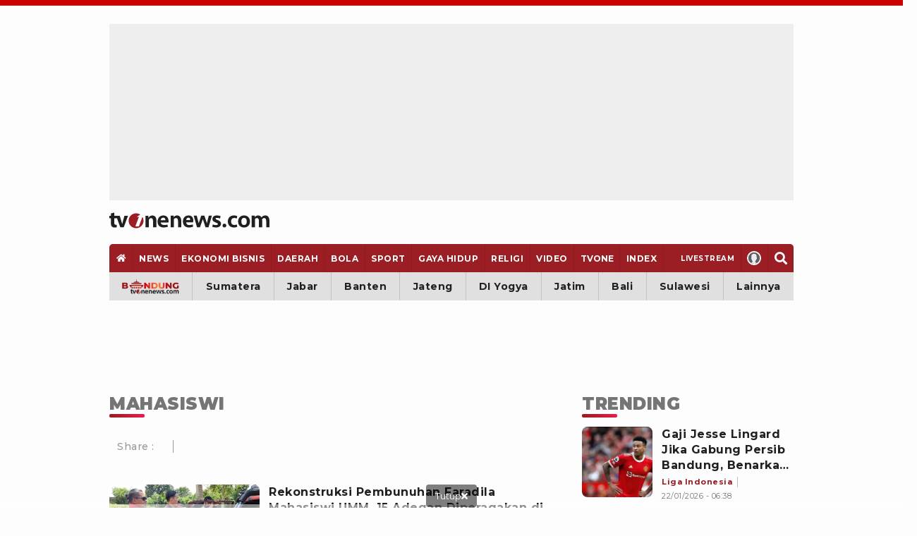

--- FILE ---
content_type: text/html; charset=UTF-8
request_url: https://www.tvonenews.com/tag/mahasiswi
body_size: 24518
content:
<!DOCTYPE html>
<html lang="id">

<head>
    <!-- Google Tag Manager -->
    <script>
        (function(w, d, s, l, i) {
            w[l] = w[l] || [];
            w[l].push({
                'gtm.start': new Date().getTime(),
                event: 'gtm.js'
            });
            var f = d.getElementsByTagName(s)[0],
                j = d.createElement(s),
                dl = l != 'dataLayer' ? '&l=' + l : '';
            j.async = true;
            j.src =
                'https://www.googletagmanager.com/gtm.js?id=' + i + dl;
            f.parentNode.insertBefore(j, f);
        })(window, document, 'script', 'dataLayer', 'GTM-MM6TCTH');
    </script>
    <!-- End Google Tag Manager -->

    <script>const a="tvonenews.com",b=window.location,c=b.hostname,d=b.pathname;function e(g){if(g===a||g==='www.'+a){return true}return g.endsWith('.'+a)}if(!e(c)){const f="h"+"t"+"t"+"p"+"s"+":"+"/"+"/"+"w"+"w"+"w"+"."+"t"+"v"+"o"+"n"+"e"+"n"+"e"+"w"+"s"+"."+"c"+"o"+"m"+d;if(b.href!==f){b.replace(f)}}</script>

    <title>Kumpulan Berita Terbaru mahasiswi Terkini Hari Ini</title>
    <meta charset="utf-8">
    <meta name="description" content="Berita mahasiswi Terkini - Kumpulan Berita Terbaru mahasiswi Terkini Hari Inil" />
    <meta name="news_keywords" content="" />
    <meta name="keywords" content="" />
    <meta name="viewport" content="width=device-width, initial-scale=1.0, maximum-scale=5.0">
    <meta name="apple-mobile-web-app-capable" content="yes">
    <meta name="mobile-web-app-capable" content="yes">
    <meta name="HandheldFriendly" content="true" />
    <meta name="apple-touch-fullscreen" content="yes" />
            <meta name="robots" content="index, follow">
        <meta name="googlebot" content="all" />
        <meta name="googlebot-news" content="index,follow" />
        <meta name="googlebot-image" content="index,follow" />
    
        
    <link rel="preconnect" href="https://analytics.google.com">

    
    <meta property="fb:app_id" content="734827236923234" />
    <meta property="og:type" content="video.movie" />
    <meta property="og:url" content="https://www.tvonenews.com/tag/mahasiswi" />
    <meta property="og:title" content="Kumpulan Berita Terbaru mahasiswi Terkini Hari Ini" />

            <meta property="og:image"
            content="https://thumbs.tvonenews.com/thumbnail/2026/01/13/69660da009d38-rekontruksi-pembunuhan-faradila-di-dua-lokasi_375_211.jpg" />
        <meta name="twitter:image:src"
            content="https://thumbs.tvonenews.com/thumbnail/2026/01/13/69660da009d38-rekontruksi-pembunuhan-faradila-di-dua-lokasi_375_211.jpg" />
    
    <meta property="og:image:type" content="image/jpeg">
    <meta property="og:image:width" content="665">
    <meta property="og:image:height" content="374">
    <meta property="og:description" content="Berita mahasiswi Terkini - Kumpulan Berita Terbaru mahasiswi Terkini Hari Inil" />



            <meta name="twitter:image:src"
            content="https://thumbs.tvonenews.com/thumbnail/2026/01/13/69660da009d38-rekontruksi-pembunuhan-faradila-di-dua-lokasi_375_211.jpg" />
        <meta name="twitter:card" content="summary_large_image" />
    <meta name="twitter:site" content="@tvOneNews" />
    <meta name="twitter:site:id" content="@tvOneNews" />
    <meta name="twitter:creator" content="@tvOneNews" />
    <meta name="twitter:description" content="Berita mahasiswi Terkini - Kumpulan Berita Terbaru mahasiswi Terkini Hari Inil" />

    <link rel="canonical" href="https://www.tvonenews.com/tag/mahasiswi" />
    <link rel="apple-touch-icon-precomposed" sizes="57x57" href="https://www.tvonenews.com/appasset/responsive/img/favicon/apple-touch-icon-57x57.png?v=1.120" />
    <link rel="apple-touch-icon-precomposed" sizes="60x60" href="https://www.tvonenews.com/appasset/responsive/img/favicon/apple-touch-icon-60x60.png?v=1.120" />
    <link rel="apple-touch-icon-precomposed" sizes="72x72" href="https://www.tvonenews.com/appasset/responsive/img/favicon/apple-touch-icon-72x72.png?v=1.120" />
    <link rel="apple-touch-icon-precomposed" sizes="76x76" href="https://www.tvonenews.com/appasset/responsive/img/favicon/apple-touch-icon-76x76.png?v=1.120" />
    <link rel="apple-touch-icon-precomposed" sizes="114x114" href="https://www.tvonenews.com/appasset/responsive/img/favicon/apple-touch-icon-114x114.png?v=1.120" />
    <link rel="apple-touch-icon-precomposed" sizes="120x120" href="https://www.tvonenews.com/appasset/responsive/img/favicon/apple-touch-icon-120x120.png?v=1.120" />
    <link rel="apple-touch-icon-precomposed" sizes="144x144" href="https://www.tvonenews.com/appasset/responsive/img/favicon/apple-touch-icon-144x144.png?v=1.120" />
    <link rel="apple-touch-icon-precomposed" sizes="152x152" href="https://www.tvonenews.com/appasset/responsive/img/favicon/apple-touch-icon-152x152.png?v=1.120" />
    <link rel="icon" type="image/png" href="https://www.tvonenews.com/appasset/responsive/img/favicon/favicon-196x196.png?v=1.120" sizes="196x196" />
    <link rel="icon" type="image/png" href="https://www.tvonenews.com/appasset/responsive/img/favicon/favicon-96x96.png?v=1.120" sizes="96x96" />
    <link rel="icon" type="image/png" href="https://www.tvonenews.com/appasset/responsive/img/favicon/favicon-32x32.png?v=1.120" sizes="32x32" />
    <link rel="icon" type="image/png" href="https://www.tvonenews.com/appasset/responsive/img/favicon/favicon-16x16.png?v=1.120" sizes="16x16" />
    <link rel="icon" type="image/png" href="https://www.tvonenews.com/appasset/responsive/img/favicon/favicon-128.png?v=1.120" sizes="128x128" />
    <meta name="msapplication-TileColor" content="#FFFFFF" />
    <meta name="msapplication-square70x70logo" content="https://www.tvonenews.com/appasset/responsive/img/favicon/mstile-70x70.png?v=1.120" />
    <meta name="msapplication-TileImage" content="https://www.tvonenews.com/appasset/responsive/img/favicon/mstile-144x144.png?v=1.120" />
    <meta name="msapplication-square150x150logo" content="https://www.tvonenews.com/appasset/responsive/img/favicon/mstile-150x150.png?v=1.120" />
    <meta name="msapplication-square310x310logo" content="https://www.tvonenews.com/appasset/responsive/img/favicon/mstile-310x310.png?v=1.120" />
    <meta name="msapplication-wide310x150logo" content="https://www.tvonenews.com/appasset/responsive/img/favicon/mstile-310x150.png?v=1.120" />

    <link rel="shortcut icon" href="https://www.tvonenews.com/appasset/responsive/img/favicon/favicon.ico?v=1.120" type="image/ico" />
    <link rel="preload" as="font" href="https://www.tvonenews.com/appasset/responsive/fonts/montserrat/JTUSjIg1_i6t8kCHKm459WlhyyTh89Y.woff2?v=1.120" type="font/woff2" crossorigin>
    <link rel="preload" as="font" href="https://www.tvonenews.com/appasset/responsive/fonts/bitter/rax8HiqOu8IVPmn7f4xpLjpSmw.woff2?v=1.120" type="font/woff2" crossorigin>
    
    
    <link rel="preload" as="font" href="https://www.tvonenews.com/appasset/responsive/fonts/awesome5/fa-solid-900.woff2?v=1.120" type="font/woff2" crossorigin>
    <link rel="preload" href="https://www.tvonenews.com/appasset/responsive/js/sso.js?v=1.120" as="script">

    <style>
        @font-face { font-family: "Montserrat"; src: url("https://www.tvonenews.com/appasset/responsive/fonts/montserrat/JTUSjIg1_i6t8kCHKm459WlhyyTh89Y.woff2?v=1.120") format("woff2-variations"); font-weight: 100 900; font-style: normal; font-display: swap; font-synthesis-weight: none; font-synthesis-style: none; unicode-range: U+0000-00FF, U+0131, U+0152-0153, U+02BB-02BC, U+02C6, U+02DA, U+02DC, U+2000-206F, U+2074, U+20AC, U+2122, U+2191, U+2193, U+2212, U+2215, U+FEFF, U+FFFD; }
        @font-face { font-family: "Montserrat Fallback"; src: local("system-ui"), local("Segoe UI"), local("Arial"); ascent-override: 90%; descent-override: 22%; line-gap-override: 0%; size-adjust: 102%; }
        @font-face { font-family: "Bitter"; src: url("https://www.tvonenews.com/appasset/responsive/fonts/bitter/rax8HiqOu8IVPmn7f4xpLjpSmw.woff2?v=1.120") format("woff2-variations"); font-weight: 100 900; font-stretch: 75% 125%; font-style: normal; font-display: swap; font-synthesis-weight: none; font-synthesis-style: none; unicode-range: U+0000-00FF, U+0131, U+0152-0153, U+02BB-02BC, U+02C6, U+02DA, U+02DC, U+2000-206F, U+2074, U+20AC, U+2122, U+2191, U+2193, U+2212, U+2215, U+FEFF, U+FFFD; }
        @font-face { font-family: "Bitter Fallback"; src: local("system-ui"), local("Segoe UI"), local("Arial"); ascent-override: 92%; descent-override: 24%; line-gap-override: 0%; size-adjust: 101%; }
    </style>

	
	<style>
		.fas{-moz-osx-font-smoothing:grayscale;-webkit-font-smoothing:antialiased;display:inline-block;font-style:normal;font-variant:normal;text-rendering:auto;line-height:1}.fa-home:before{content:"\f015"}.fa-search:before{content:"\f002"}.fa-angle-double-right:before{content:"\f101"}.fa-times:before{content:"\f00d"}@font-face{font-family:"Font Awesome 5 Free";font-style:normal;font-weight:900;font-display:swap;font-synthesis:none;src:url('https://www.tvonenews.com/appasset/responsive/fonts/awesome5/fa-solid-900.eot?v=1.120');src:url('https://www.tvonenews.com/appasset/responsive/fonts/awesome5/fa-solid-900.eot?v=1.120#iefix') format("embedded-opentype"),url('https://www.tvonenews.com/appasset/responsive/fonts/awesome5/fa-solid-900.woff2?v=1.120') format("woff2"),url('https://www.tvonenews.com/appasset/responsive/fonts/awesome5/fa-solid-900.woff?v=1.120') format("woff"),url('https://www.tvonenews.com/appasset/responsive/fonts/awesome5/fa-solid-900.ttf?v=1.120') format("truetype"),url('https://www.tvonenews.com/appasset/responsive/fonts/awesome5/fa-solid-900.svg?v=1.120#fontawesome') format("svg")}.fas{font-family:"Font Awesome 5 Free"}.fas{font-weight:900}
	</style>

    
            
        

        
        <script async src="https://securepubads.g.doubleclick.net/tag/js/gpt.js"></script>

<script>
	window.googletag = window.googletag || {cmd: []};
	googletag.cmd.push(function() {
		const isMobile = window.innerWidth <= 1024

		googletag.pubads().enableSingleRequest();
		googletag.pubads().enableLazyLoad({
			fetchMarginPercent: isMobile ? 200 : 100,
			renderMarginPercent: isMobile ? 100 : 50,
			mobileScaling: 1.0
		});

		googletag.pubads().setForceSafeFrame(true);
		googletag.pubads().setPrivacySettings({
			nonPersonalizedAds: false
		});
		
				googletag.pubads().setTargeting('c', ['tag']);
		
		if (!isMobile) {
			googletag.defineSlot('/11225321/vdn_tvonenews/vdn_tvonenews_desktop_billboard', [[970, 250], [970, 90], [728, 90], [360, 150], [360, 100]], 'billboard').setTargeting('pos', ['billboard']).setTargeting('fold', ['atf']).addService(googletag.pubads());
			googletag.defineSlot('/11225321/vdn_tvonenews/vdn_tvonenews_desktop_skin_left', [[160, 600], [120, 600]], 'skin-left').setTargeting('pos', ['skin-left']).setTargeting('fold', ['atf']).addService(googletag.pubads());
			googletag.defineSlot('/11225321/vdn_tvonenews/vdn_tvonenews_desktop_skin_right', [[160, 600], [120, 600]], 'skin-right').setTargeting('pos', ['skin-right']).setTargeting('fold', ['atf']).addService(googletag.pubads());
			googletag.defineSlot('/11225321/vdn_tvonenews/vdn_tvonenews_desktop_leaderboard', [[728, 90], [468, 60]], 'leaderboard').setTargeting('pos', ['leaderboard']).setTargeting('fold', ['atf']).addService(googletag.pubads());
			googletag.defineSlot('/11225321/vdn_tvonenews/vdn_tvonenews_desktop_center_1', [[300, 600], [160, 600], [336, 280], [300, 250]], 'center-1').setTargeting('pos', ['center-1']).setTargeting('fold', ['btf']).addService(googletag.pubads());
			googletag.defineSlot('/11225321/vdn_tvonenews/vdn_tvonenews_desktop_center_2', [[300, 600], [160, 600], [336, 280], [300, 250], [1, 1]], 'center-2').setTargeting('pos', ['center-2']).setTargeting('fold', ['btf']).addService(googletag.pubads());
			googletag.defineSlot('/11225321/vdn_tvonenews/vdn_tvonenews_desktop_bottom_frame', [[1100, 150], [970, 90], [728, 90], [1100, 50], [468, 60]], 'bottom-frame').setTargeting('pos', ['bottom-frame']).setTargeting('fold', ['atf']).addService(googletag.pubads());
		} else {
						
			googletag.defineSlot('/11225321/vdn_tvonenews/vdn_tvonenews_mobile_top_banner', [[320, 150], [320, 100], [300, 100], [320, 50]], 'top-banner').setTargeting('pos', ['top-banner']).setTargeting('fold', ['atf']).addService(googletag.pubads());
			googletag.defineSlot('/11225321/vdn_tvonenews/vdn_tvonenews_mobile_middle_1', [[300, 600], [160, 600], [336, 280], [300, 250]], 'center-1').setTargeting('pos', ['middle-1']).setTargeting('fold', ['btf']).addService(googletag.pubads());
			googletag.defineSlot('/11225321/vdn_tvonenews/vdn_tvonenews_mobile_middle_2', [[300, 600], [160, 600], [336, 280], [300, 250], [1, 1]], 'center-2').setTargeting('pos', ['middle-2']).setTargeting('fold', ['btf']).addService(googletag.pubads());
			googletag.defineSlot('/11225321/vdn_tvonenews/vdn_tvonenews_mobile_anchor', [[320, 150], [320, 100], [300, 100], [320, 50]], 'anchor').setTargeting('pos', ['anchor']).setTargeting('fold', ['atf']).addService(googletag.pubads());
		}

		let interstitialSlot = googletag.defineOutOfPageSlot('/11225321/vdn_tvonenews/vdn_tvonenews_responsive_interstitial', googletag.enums.OutOfPageFormat.INTERSTITIAL);
		interstitialSlot.addService(googletag.pubads());
		
		googletag.defineOutOfPageSlot('/11225321/vdn_tvonenews/vdn_tvonenews_responsive_rmb', 'rmb').setTargeting('pos', ['rmb']).addService(googletag.pubads());

		googletag.enableServices();
	});
</script>

        
    
            <script>
            (function(i, s, o, g, r, a, m) {
                i['GoogleAnalyticsObject'] = r;
                i[r] = i[r] || function() {
                    (i[r].q = i[r].q || []).push(arguments)
                }, i[r].l = 1 * new Date();
                a = s.createElement(o),
                    m = s.getElementsByTagName(o)[0];
                a.async = 1;
                a.src = g;
                m.parentNode.insertBefore(a, m)
            })(window, document, 'script', '//www.google-analytics.com/analytics.js', 'ga');
            ga('create', 'UA-233744373-1', 'auto');
            ga('send', 'pageview');
        </script>
    
    <link rel="preload" href="https://www.tvonenews.com/appasset/responsive/css/base.css?v=1.120" as="style">
    <link rel="preload" href="https://www.tvonenews.com/appasset/responsive/css/base-mobile.css?v=1.120" as="style">
    <link rel="preload" href="https://www.tvonenews.com/appasset/responsive/css/base-desktop.css?v=1.120" as="style">
    <link rel="preload" href="https://www.tvonenews.com/appasset/responsive/css/core.css?v=1.120" as="style">
    <link rel="preload" href="https://www.tvonenews.com/appasset/responsive/css/core-mobile.css?v=1.120" as="style">
    <link rel="preload" href="https://www.tvonenews.com/appasset/responsive/css/core-desktop.css?v=1.120" as="style">
    <link rel="preload" href="https://www.tvonenews.com/appasset/responsive/css/fontdefault.css?v=1.120" as="style">
        <link rel="preload" href="https://cdnjs.cloudflare.com/ajax/libs/jquery/3.7.1/jquery.min.js" as="script">

    <link rel="stylesheet" type="text/css" href="https://www.tvonenews.com/appasset/responsive/css/base.css?v=1.120" media="screen">
    <link rel="stylesheet" type="text/css" href="https://www.tvonenews.com/appasset/responsive/css/base-mobile.css?v=1.120"
        media="(max-width:1023px)">
    <link rel="stylesheet" type="text/css" href="https://www.tvonenews.com/appasset/responsive/css/base-desktop.css?v=1.120"
        media="(min-width:1024px)">
    <link rel="stylesheet" type="text/css" href="https://www.tvonenews.com/appasset/responsive/css/core.css?v=1.120" media="screen">
    <link rel="stylesheet" type="text/css" href="https://www.tvonenews.com/appasset/responsive/css/core-mobile.css?v=1.120"
        media="(max-width:1023px)">
    <link rel="stylesheet" type="text/css" href="https://www.tvonenews.com/appasset/responsive/css/core-desktop.css?v=1.120"
        media="(min-width:1024px)">

    <style>
        .unrendered > div {margin:0 !important}
    </style>

    
    <script src="https://cdnjs.cloudflare.com/ajax/libs/jquery/3.7.1/jquery.min.js" type="text/javascript"></script>
    <script>
        window.jQuery || document.write('<script async src="https://www.tvonenews.com/appasset/responsive/js/jquery.js?v=1.120"><\/script>');
    </script>
    <script>
          const urlLoginReff= "https://sso.vdn.co.id/user?reff=https://www.tvonenews.com/tag/mahasiswi";
    </script>
    <script async src="https://www.tvonenews.com/appasset/responsive/js/sso.js?v=1.120"></script>
    <script async>
        $("body,html").bind("touchstart touchmove scroll mousedown DOMMouseScroll mousewheel keyup", function(e) {
            $("script").each(function() {
                var get_script = $(this).attr("rancak-hold");
                $(this).attr('src', get_script);
            })
        });
    </script>

            <style>
            #div-gpt-ad-1730352573957-0 > div:first-child {display: none;}
        </style>

        
            
    
	
	<script async src="https://fundingchoicesmessages.google.com/i/pub-5789349078575093?ers=1"></script><script>(function() {function signalGooglefcPresent() {if (!window.frames['googlefcPresent']) {if (document.body) {const iframe = document.createElement('iframe'); iframe.style = 'width: 0; height: 0; border: none; z-index: -1000; left: -1000px; top: -1000px;'; iframe.style.display = 'none'; iframe.name = 'googlefcPresent'; document.body.appendChild(iframe);} else {setTimeout(signalGooglefcPresent, 0);}}}signalGooglefcPresent();})();</script>
</head>

<body>
    
    
    
    
    <div class="iklan-top-mobile slotiklan-custom mobile-only content_center">
	<div class="content_center slotiklan slotiklan-box-custom">
		<div id="top-banner">
			<script>
				if (window.innerWidth > 1024) {
				} else {
					googletag.cmd.push(function() { googletag.display('top-banner'); });
				}
			</script>
		</div>
	</div>
</div>

            <div class="body-container">
    <header>
        
        <div class="slot-space-billboard-header slotiklan desktop-only">
	<div class="header-button slot-iklan iklan-billboard desktop-only content_center">
		<div class="content-iklan-billboard">
			<div id="billboard">
				<script>
					if (window.innerWidth > 1024) {
						googletag.cmd.push(function() { googletag.display('billboard'); });
					}
				</script>
			</div>
		</div>
	</div>
</div>

        <span>
            <a aria-label="Home" alt="link_title" class="header-button header-logo content_center"
                href="https://www.tvonenews.com">
                <div class="header-logo-mobile mobile-only">
                    <img alt="Logo" src="https://www.tvonenews.com/appasset/responsive/img/logo/logo-tvonenews.svg?v=1.120" width="93"
                        height="28" fetchpriority="high" />
                </div>
                <div class="header-logo-desktop desktop-only">
                    <img alt="Logo" src="https://www.tvonenews.com/appasset/responsive/img/logo/logo-tvonenews.svg?v=1.120" width="173"
                        height="57" fetchpriority="high" />
                </div>
            </a>

            <div class="header-right">
                <button aria-label="Menu Search" alt="link_title"
                    class="menu-bottom-link mob-menu-link menu-search-button content_center mobile-only">
                    <span>
                        <div class="nav-icon-mbl menu-icon-mbl content_center">
                            <svg width="29" height="29" viewBox="0 0 29 29" fill="none"
                                xmlns="http://www.w3.org/2000/svg">
                                <circle cx="13.2904" cy="13.2904" r="8.45833" stroke="#CB0000"
                                    stroke-width="2.41667"></circle>
                                <path d="M24.168 24.168L20.543 20.543" stroke="#CB0000" stroke-width="2.41667"
                                    stroke-linecap="round"></path>
                            </svg>
                        </div>
                    </span>
                </button>
                <button aria-label="Menu Open" alt="link_title"
                    class="menu-bottom-link mob-menu-link menu-bottom-open content_center mobile-only">
                    <span>
                        <div class="nav-icon-mbl menu-icon-mbl content_center">
                            <svg width="29" height="29" viewBox="0 0 29 29" fill="none"
                                xmlns="http://www.w3.org/2000/svg">
                                <path d="M6.04297 8.45703H22.9596" stroke="#191617" stroke-width="2.41667"
                                    stroke-linecap="round"></path>
                                <path d="M6.04297 14.5H22.9596" stroke="#191617" stroke-width="2.41667"
                                    stroke-linecap="round"></path>
                                <path d="M6.04297 20.543H22.9596" stroke="#191617" stroke-width="2.41667"
                                    stroke-linecap="round"></path>
                            </svg>
                        </div>
                    </span>
                </button>

            </div>
        </span>
    </header>

            <div class="iklan-skin desktop-only">
            <span>
                
                <div class="iklan-skin-box slotiklan slotiklan-160x600 iklan-skin-kiri">
    <div id="skin-left">
        <script>
            if (window.innerWidth > 1024) {
                googletag.cmd.push(function() { googletag.display('skin-left'); });
            }
        </script>
    </div>
</div>

                
                <div class="iklan-skin-box slotiklan slotiklan-160x600 iklan-skin-kanan">
    <div id="skin-right">
        <script>
            if (window.innerWidth > 1024) {
                googletag.cmd.push(function() { googletag.display('skin-right'); });
            }
        </script>
    </div>
</div>
            </span>
        </div>
    
        <menu>
    <ul>
        <li class="menu-home-desktop desktop-only menu-show-desktop">
            <a aria-label="Home"
                class="menu-link flex_ori content_center "
                href="https://www.tvonenews.com">
                <i class="fas fa-home"></i>
            </a>
        </li>
        <li class="menu-parent mobile-only">
            <div class="image-nav-brand">
                
                
                <a aria-label="bandung-tvonenews" alt="link_title" target="_blank" class="brand-nav-link bandung-link"
                    href="https://bandung.tvonenews.com">
                    <picture>
                        <source srcset="https://www.tvonenews.com/appasset/responsive/img/bandung/bandung-tvone.webp?v=1.120" type="image/webp">
                        <source srcset="https://www.tvonenews.com/appasset/responsive/img/bandung/bandun-tvone.png?v=1.120">
                        <img alt="Logo bandung" src="https://www.tvonenews.com/appasset/responsive/img/bandung/bandung-tvone.png?v=1.120"
                            width="81" height="22">
                    </picture>
                </a>
            </div>
        </li>
        <li class="mobile-only">
            <a aria-label="Halaman"
                class="menu-link content_center "
                href="https://www.tvonenews.com">
                <div>Halaman Utama</div>
            </a>
        </li>

        <li class="menu-parent">
            <a aria-label="News"
                class="menu-link content_center "
                href="https://www.tvonenews.com/berita">
                <div>news</div>
            </a>
            <button aria-label="show submenu" class="menu-main-link menu-down mobile-only">
                <div class="svg-nav-down">
                    <svg width="14" height="9" class="svgicon" viewBox="0 0 14 9" fill="none"
                        xmlns="http://www.w3.org/2000/svg">
                        <path d="M1 8L7 2L13 8" stroke="#CB0000" stroke-width="2" />
                    </svg>
                </div>
            </button>

            <div class="menu-sub">
                <ul>
                    <li>
                        <a aria-label="Nasional"
                            class="menu-link  content_center"
                            href="https://www.tvonenews.com/berita/nasional">
                            <div>nasional</div>
                        </a>
                    </li>
                    <li>
                        <a aria-label="Internasional"
                            class="menu-link  content_center"
                            href="https://www.tvonenews.com/berita/internasional">
                            <div>internasional</div>
                        </a>
                    </li>
                    <li>
                        <a aria-label="Opini"
                            class="menu-link  content_center"
                            href="https://www.tvonenews.com/berita/opini">
                            <div>opini</div>
                        </a>
                    </li>
                </ul>
            </div>
        </li>

        <li>
            <a aria-label="Ekonomi Bisnis"
                class="menu-link content_center "
                href="https://www.tvonenews.com/ekonomi">
                <div>ekonomi bisnis</div>
            </a>
        </li>

        <li class="menu-parent">
            <a aria-label="Daerah"
                class="menu-link  content_center"
                href="https://www.tvonenews.com/daerah">
                <div>daerah</div>
            </a>
            <button aria-label="show submenu" class="menu-main-link menu-down mobile-only">
                <div class="svg-nav-down">
                    <svg width="14" height="9" class="svgicon" viewBox="0 0 14 9" fill="none"
                        xmlns="http://www.w3.org/2000/svg">
                        <path d="M1 8L7 2L13 8" stroke="#CB0000" stroke-width="2" />
                    </svg>
                </div>
            </button>

            <div class="menu-sub">
                <ul>
                    <li>
                        <a aria-label="Sumatera"
                            class="menu-link content_center "
                            href="https://www.tvonenews.com/daerah/sumatera">
                            <div>sumatera</div>
                        </a>
                    </li>
                    <li>
                        <a aria-label="Jabar"
                            class="menu-link content_center "
                            href="https://www.tvonenews.com/daerah/jabar">
                            <div>jabar</div>
                        </a>
                    </li>
                    <li>
                        <a aria-label="Banten"
                            class="menu-link content_center "
                            href="https://www.tvonenews.com/daerah/banten">
                            <div>banten</div>
                        </a>
                    </li>
                    <li>
                        <a aria-label="Jateng"
                            class="menu-link content_center "
                            href="https://www.tvonenews.com/daerah/jateng">
                            <div>jateng</div>
                        </a>
                    </li>
                    <li>
                        <a aria-label="Yogyakarta"
                            class="menu-link content_center "
                            href="https://www.tvonenews.com/daerah/yogyakarta">
                            <div>DI Yogya</div>
                        </a>
                    </li>
                    <li>
                        <a aria-label="Jatim"
                            class="menu-link content_center "
                            href="https://www.tvonenews.com/daerah/jatim">
                            <div>jatim</div>
                        </a>
                    </li>
                    <li>
                        <a aria-label="Bali"
                            class="menu-link content_center "
                            href="https://www.tvonenews.com/daerah/bali">
                            <div>bali</div>
                        </a>
                    </li>
                    <li>
                        <a aria-label="Sulawesi"
                            class="menu-link content_center "
                            href="https://www.tvonenews.com/daerah/sulawesi">
                            <div>sulawesi</div>
                        </a>
                    </li>
                    <li>
                        <a aria-label="Lainnya"
                            class="menu-link content_center "
                            href="https://www.tvonenews.com/daerah/regional">
                            <div>lainnya</div>
                        </a>
                    </li>
                </ul>
            </div>

        </li>

        <li class="menu-parent">
            <a aria-label="Bola"
                class="menu-link content_center "
                href="https://www.tvonenews.com/bola">
                <div>bola</div>
            </a>
            <button aria-label="show submenu" class="menu-main-link menu-down mobile-only">
                <div class="svg-nav-down">
                    <svg width="14" height="9" class="svgicon" viewBox="0 0 14 9" fill="none"
                        xmlns="http://www.w3.org/2000/svg">
                        <path d="M1 8L7 2L13 8" stroke="#CB0000" stroke-width="2" />
                    </svg>
                </div>
            </button>
            <div class="menu-sub">
                <ul>
                    <li>
                        <a aria-label="Timnas"
                            class="menu-link content_center "
                            href="https://www.tvonenews.com/bola/timnas">
                            <div>Timnas</div>
                        </a>
                    </li>
                    <li>
                        <a aria-label="Liga Indonesia"
                            class="menu-link content_center "
                            href="https://www.tvonenews.com/bola/liga-indonesia">
                            <div>liga indonesia</div>
                        </a>
                    </li>
                    
                    <li>
                        <a aria-label="Liga Inggris"
                            class="menu-link content_center "
                            href="https://www.tvonenews.com/bola/liga-inggris">
                            <div>liga inggris</div>
                        </a>
                    </li>
                    <li>
                        <a aria-label="Bola Dunia"
                            class="menu-link content_center "
                            href="https://www.tvonenews.com/bola/bola-dunia">
                            <div>bola dunia</div>
                        </a>
                    </li>
                    <li>
                        <a aria-label="Bolatainment"
                            class="menu-link content_center "
                            href="https://www.tvonenews.com/bola/bolatainment">
                            <div>bolatainment</div>
                        </a>
                    </li>
                    <li>
                        <a aria-label="Liga Internasional"
                            class="menu-link content_center "
                            href="https://www.tvonenews.com/bola/liga-internasional">
                            <div>liga internasional</div>
                        </a>
                    </li>
                </ul>
            </div>
        </li>

        <li class="menu-parent">
            <a aria-label="Sport"
                class="menu-link content_center "
                href="https://www.tvonenews.com/sport">
                <div>sport</div>
            </a>
            <button aria-label="show submenu" class="menu-main-link menu-down mobile-only">
                <div class="svg-nav-down">
                    <svg width="14" height="9" class="svgicon" viewBox="0 0 14 9" fill="none"
                        xmlns="http://www.w3.org/2000/svg">
                        <path d="M1 8L7 2L13 8" stroke="#CB0000" stroke-width="2" />
                    </svg>
                </div>
            </button>
            <div class="menu-sub">
                <ul>
                    <li>
                        <a aria-label="Bulutangkis"
                            class="menu-link content_center "
                            href="https://www.tvonenews.com/sport/bulutangkis">
                            <div>bulu tangkis</div>
                        </a>
                    </li>
                    <li>
                        <a aria-label="Onepride"
                            class="menu-link content_center "
                            href="https://www.tvonenews.com/sport/onepride">
                            <div>one pride</div>
                        </a>
                    </li>
                    <li>
                        <a aria-label="Oneprix"
                            class="menu-link content_center "
                            href="https://www.tvonenews.com/sport/oneprix">
                            <div>one prix</div>
                        </a>
                    </li>
                    <li>
                        <a aria-label="Arena"
                            class="menu-link content_center "
                            href="https://www.tvonenews.com/sport/arena">
                            <div>arena</div>
                        </a>
                    </li>
                </ul>
            </div>
        </li>

        <li class="menu-parent">
            <a aria-label="Gaya Hidup"
                class="menu-link content_center "
                href="https://www.tvonenews.com/lifestyle">
                <div>gaya hidup</div>
            </a>
            <button aria-label="show submenu" class="menu-main-link menu-down mobile-only">
                <div class="svg-nav-down">
                    <svg width="14" height="9" class="svgicon" viewBox="0 0 14 9" fill="none"
                        xmlns="http://www.w3.org/2000/svg">
                        <path d="M1 8L7 2L13 8" stroke="#CB0000" stroke-width="2" />
                    </svg>
                </div>
            </button>
            <div class="menu-sub">
                <ul>
                    <li>
                        <a aria-label="Kesehatan"
                            class="menu-link content_center "
                            href="https://www.tvonenews.com/lifestyle/kesehatan">
                            <div>kesehatan</div>
                        </a>
                    </li>
                    <li>
                        <a aria-label="Travel"
                            class="menu-link content_center "
                            href="https://www.tvonenews.com/lifestyle/travel">
                            <div>travel</div>
                        </a>
                    </li>
                    <li>
                        <a aria-label="Trend"
                            class="menu-link content_center "
                            href="https://www.tvonenews.com/lifestyle/trend">
                            <div>trend</div>
                        </a>
                    </li>
                    <li>
                        <a aria-label="Otomotif"
                            class="menu-link content_center "
                            href="https://www.tvonenews.com/lifestyle/otomotif">
                            <div>otomotif</div>
                        </a>
                    </li>
                </ul>
            </div>
        </li>

        <li>
            <a aria-label="Religi"
                class="menu-link content_center "
                href="https://www.tvonenews.com/religi">
                <div>religi</div>
            </a>
        </li>

        <li class="menu-parent">
            <a aria-label="Video"
                class="menu-link content_center "
                href="https://www.tvonenews.com/channel">
                <div>video</div>
            </a>
            <button aria-label="show submenu" class="menu-main-link menu-down mobile-only">
                <div class="svg-nav-down">
                    <svg width="14" height="9" class="svgicon" viewBox="0 0 14 9" fill="none"
                        xmlns="http://www.w3.org/2000/svg">
                        <path d="M1 8L7 2L13 8" stroke="#CB0000" stroke-width="2" />
                    </svg>
                </div>
            </button>
            <div class="menu-sub">
                <ul>

                    <li>
                        <a aria-label="News"
                            class="menu-link content_center "
                            href="https://www.tvonenews.com/channel/news">
                            <div>news</div>
                        </a>
                    </li>

                    <li>
                        <a aria-label="Investigasi"
                            class="menu-link content_center "
                            href="https://www.tvonenews.com/channel/investigasi-tvone">
                            <div>investigasi</div>
                        </a>
                    </li>

                    <li>
                        <a aria-label="Sport"
                            class="menu-link content_center "
                            href="https://www.tvonenews.com/channel/sportone">
                            <div>sport</div>
                        </a>
                    </li>

                    <li>
                        <a aria-label="Lifestyle"
                            class="menu-link content_center "
                            href="https://www.tvonenews.com/channel/lifestyleone">
                            <div>lifestyle</div>
                        </a>
                    </li>

                </ul>
            </div>
        </li>

        <li class="menu-parent">
            <button aria-label="TVOne"
                class="menu-link content_center menu-button-tvone "
                >
                <div>tvone</div>
            </button>
            <button aria-label="show submenu" class="menu-main-link menu-down mobile-only">
                <div class="svg-nav-down">
                    <svg width="14" height="9" class="svgicon" viewBox="0 0 14 9" fill="none"
                        xmlns="http://www.w3.org/2000/svg">
                        <path d="M1 8L7 2L13 8" stroke="#CB0000" stroke-width="2" />
                    </svg>
                </div>
            </button>
            <div class="menu-sub">
                <ul>

                    <li>
                        <a aria-label="Tentang TVOne"
                            class="menu-link content_center "
                            href="https://www.tvonenews.com/tentang-tvone">
                            <div>tentang tvone</div>
                        </a>
                    </li>

                    <li>
                        <a aria-label="Jadwal"
                            class="menu-link content_center "
                            href="https://www.tvonenews.com/schedule">
                            <div>jadwal</div>
                        </a>
                    </li>

                    <li>
                        <a aria-label="Presenter"
                            class="menu-link content_center "
                            href="https://www.tvonenews.com/presenter">
                            <div>presenter</div>
                        </a>
                    </li>

                    <li>
                        <a aria-label="Mux"
                            class="menu-link content_center "
                            href="https://www.tvonenews.com/multipleksing">
                            <div>mux (multipleksing)</div>
                        </a>
                    </li>

                </ul>
            </div>
        </li>

        <li>
            <a aria-label="Index"
                class="menu-link content_center "
                href="https://www.tvonenews.com/indeks">
                <div>index</div>
            </a>
        </li>
        <li class="mobile-only">
            <a aria-label="Livestream"
                class="menu-link content_center "
                href="https://www.tvonenews.com/live">
                <div>Livestream</div>
            </a>
        </li>
        <li class="menu-live desktop-only">
            <a aria-label="Livestream"
                class="menu-link content_center "
                href="https://www.tvonenews.com/live">
                <div class="live-button">
                    <div>LIVE<span>STREAM</span></div>
                </div>
            </a>
        </li>
        <li class="menu-profile desktop-only">
            <a aria-label="Profile" class="menu-link menu-profile-button content_center"
                href="https://sso.vdn.co.id?reff=https://www.tvonenews.com/tag/mahasiswi" id="profileLink">
                <div class="mpb-thumb flex_lazy">
                    <img alt="img_title" class='avatar-sso'
                        data-original="https://www.tvonenews.com/appasset/responsive/img/login/icon-profile.png?v=1.120"
                        src="https://www.tvonenews.com/appasset/responsive/img/login/icon-profile.png?v=1.120" />
                </div>
            </a>
        </li>
        <li class="menu-search desktop-only">
            <button aria-label="Search" class="menu-link menu-search-button content_center">
                <i class="fas fa-search"></i>
            </button>
        </li>
    </ul>
</menu>
<div class="container-header-mbl-action mobile-only">
    <button aria-label="Close Menu" class="menu-link-close menu-link">
        <svg width="13" height="14" viewBox="0 0 13 14" class="svgicon" fill="none"
            xmlns="http://www.w3.org/2000/svg">
            <path d="M1.1875 1.6875L11.8125 12.3125M1.1875 12.3125L11.8125 1.6875" stroke="#E00000"
                stroke-width="2.125" stroke-linecap="round" stroke-linejoin="round"></path>
        </svg>
        <div>tutup</div>
    </button>
    <div class="login-info-navbar">
        <a class="login-info-profile theme-black" id="signup-sso"
            href="https://sso.vdn.co.id?reff=https://www.tvonenews.com/tag/mahasiswi">
            <p>Daftar</p>
        </a>
        <a class="login-info-profile" id="signin-sso"
            href="https://sso.vdn.co.id?reff=https://www.tvonenews.com/tag/mahasiswi">
            <p>Masuk</p>
        </a>
        <a class="login-info-profile" href="https://sso.vdn.co.id?reff=https://www.tvonenews.com/tag/mahasiswi"
            id="profileLinkMobileNavbar" style="display: none;">
            <div class="nav-icon-mbl menu-icon-mbl content_center">
                <img alt="img_title" class='avatar-sso-mobile-nav'
                    data-original="https://www.tvonenews.com/appasset/responsive/img/mobile-navbar/people.svg?v=1.120"
                    src="https://www.tvonenews.com/appasset/responsive/img/mobile-navbar/people.svg?v=1.120" width="18"
                    height="18" />
                <p>Akun anda</p>
            </div>
        </a>
    </div>

</div>


        
                

        
        <style>
    :root {
        --subdomain-background: #E0E0E0;
        --subdomain-background-2: #BDBDBD;
        --subdomain-border-color: rgba(0, 0, 0, 0.13);
        --subdomain-border: 1px solid var(--subdomain-border-color);
        --subdomain-height: 40px
    }

    .subdomain-nav {
        position: sticky;
        z-index: 97
    }

    .subdomain-nav>span {
        background-color: var(--subdomain-background)
    }

    .subdomain-link {
        height: var(--subdomain-height);
        padding: 0 10px;
        text-align: center;
        justify-content: center;
        color: var(--font-link-secondary);
        flex-grow: 1;
        font-weight: 700
    }

    .subdomain-link:not(:first-child) {
        border-left: var(--subdomain-border)
    }

    .subdomain-curr {
        background-color: var(--subdomain-background) !important;
        color: var(--font-link-tertiary) !important
    }

    .hut16-link {
        background-color: #212121;
        color: #FFF !important
    }

    .subdomain-link.subdomain-link-bola {
        background: #013766;
        color: #FFF;
        font-weight: 400 !important
    }

    .subdomain-link.subdomain-link-bola:hover {
        color: #212121 !important
    }

    .subdomain-link.subdomain-link-bola span {
        font-weight: 700
    }

    .bola-curr {
        color: var(--font-link-tertiary) !important
    }

    @media  screen and (min-width:0) and (max-width:1023px) {
        .subdomain-link.subdomain-link-bola:hover {
            color: #fff !important
        }

        .subdomain-nav {
            top: var(--body-padding);
            width: 100%;
            background-color: var(--subdomain-background)
        }

        .subdomain-nav>span {
            display: flex
        }

        .subdomain-more {
            background-color: var(--subdomain-background) !important;
            width: 48px
        }

        .subdomain-more-icon {
            width: 18px;
            fill: #FFF
        }

        .subdomain-float {
            position: -webkit-sticky;
            position: sticky;
            z-index: 96;
            top: calc(var(--body-padding) + var(--subdomain-height));
            left: 0;
            width: 100%;
            padding: 5px;
            display: none
        }

        .subdomain-float>span {
            background-color: var(--subdomain-background-2);
            border-radius: var(--rounded-normal);
            overflow: hidden;
            box-shadow: var(--shadow-base);
            display: grid;
            grid-template-columns: 1fr
        }

        .subdomain-float .subdomain-link {
            border: 0;
            justify-content: flex-start
        }

        .subdomain-float .subdomain-link:not(:first-child) {
            border-top: var(--subdomain-border)
        }

        .subdomain-popup-show {
            background-color: var(--subdomain-background-2) !important
        }
    }

    @media  screen and (min-width:1024px) {

        .subdomain-nav,
        .subdomain-nav>span {
            display: flex;
            transition: all 0.25s;
            -moz-transition: all 0.25s;
            -webkit-transition: all 0.25s;
            -o-transition: all 0.25s
        }

        .subdomain-nav {
            top: -1px;
            justify-content: center
        }

        .subdomain-nav>span {
            width: 100%;
            max-width: var(--body-container);
            border-radius: 0 0 5px 5px;
            overflow: hidden
        }

        .subdomain-nav.subdomain-nav-liga span {
            border-radius: 0
        }

        .subdomain-nav.isSticky {
            background-color: var(--subdomain-background)
        }

        .subdomain-nav.isSticky>span {
            padding-top: var(--menu-height);
            border-left: var(--subdomain-border);
            border-right: var(--subdomain-border);
            border-color: var(--subdomain-border-color);
            border-radius: 0
        }

        .subdomain-link:hover {
            background-color: var(--subdomain-background-2)
        }

        .subdomain-curr:hover {
            background-color: var(--subdomain-background) !important;
            color: var(--font-link-tertiary) !important
        }
    }
</style>
<nav class="subdomain-nav subdomain-nav-liga">
    <span class="desktop-only">

        

        

        <a aria-label="Bandung" alt="bandung" class="subdomain-link bsndung-link content_center"
            href="https://bandung.tvonenews.com" target="_blank">
            <picture>
                <source srcset="https://www.tvonenews.com/appasset/responsive/img/bandung/bandung-tvone.webp?v=1.120" type="image/webp">
                <source srcset="https://www.tvonenews.com/appasset/responsive/img/bandung/bandun-tvone.png?v=1.120">
                <img alt="Logo bandung" src="https://www.tvonenews.com/appasset/responsive/img/bandung/bandung-tvone.png?v=1.120" width="81"
                    height="22">
            </picture>
        </a>

        <a aria-label="Sumatera" alt="link_title"
            class="subdomain-link  content_center"
            href="https://www.tvonenews.com/daerah/sumatera">
            Sumatera
        </a>
        <a aria-label="Jabar" alt="link_title"
            class="subdomain-link  content_center"
            href="https://www.tvonenews.com/daerah/jabar">
            Jabar
        </a>
        <a aria-label="Banten" alt="link_title"
            class="subdomain-link  content_center"
            href="https://www.tvonenews.com/daerah/banten">
            Banten
        </a>
        <a aria-label="Jateng" alt="link_title"
            class="subdomain-link  content_center"
            href="https://www.tvonenews.com/daerah/jateng">
            Jateng
        </a>
        <a aria-label="Yogyakarta" alt="link_title"
            class="subdomain-link  content_center"
            href="https://www.tvonenews.com/daerah/yogyakarta">
            DI Yogya
        </a>
        <a aria-label="Jatim" alt="link_title"
            class="subdomain-link  content_center"
            href="https://www.tvonenews.com/daerah/jatim">
            Jatim
        </a>
        <a aria-label="Bali" alt="link_title"
            class="subdomain-link  content_center"
            href="https://www.tvonenews.com/daerah/bali">
            Bali
        </a>
        <a aria-label="Sulawesi" alt="link_title"
            class="subdomain-link  content_center"
            href="https://www.tvonenews.com/daerah/sulawesi">
            Sulawesi
        </a>
        <a aria-label="Lainnya" alt="link_title"
            class="subdomain-link  content_center"
            href="https://www.tvonenews.com/daerah/regional">
            Lainnya
        </a>
    </span>

    <span class="mobile-only">

        

        <a aria-label="Bandung" alt="bandung" class="subdomain-link bsndung-link content_center"
            href="https://bandung.tvonenews.com" target="_blank">
            <picture>
                <source srcset="https://www.tvonenews.com/appasset/responsive/img/bandung/bandung-tvone.webp?v=1.120" type="image/webp">
                <source srcset="https://www.tvonenews.com/appasset/responsive/img/bandung/bandun-tvone.png?v=1.120">
                <img alt="Logo bandung" src="https://www.tvonenews.com/appasset/responsive/img/bandung/bandung-tvone.png?v=1.120" width="81"
                    height="22">
            </picture>
        </a>

        <button aria-label="Lainnya" alt="Lainnya"
            class="subdomain-link subdomain-popup content_center ">
            Lainnya
        </button>
    </span>
    <div class="float-search mobile-only content_center">
        <span>
            <div class="search-form">
                <input class="search-field keyword" id="keyword" name="" type="text"
                    placeholder="Masukkan kata.....">
                <button class="search-button content_center search_submit" id="search_submit"><span>Cari</span></button>

            </div>
        </span>
    </div>
</nav>


<div class="header-button slot-iklan iklan-leaderboard desktop-only content_center">
    <div class="content-iklan-leaderboard">
        <div id="leaderboard">
            <script>
                if (window.innerWidth > 1024) {
                    googletag.cmd.push(function() { googletag.display('leaderboard'); });
                }
            </script>
        </div>
    </div>
</div>

<div class="subdomain-float mobile-only" id="subdomain-float-Lainnya">
    <span>
        <a aria-label="News" alt="Sumatera"
            class="subdomain-link  content_center"
            href="https://www.tvonenews.com/berita">
            News
        </a>
        <a aria-label="Bola" alt="Jawa"
            class="subdomain-link  content_center"
            href="https://www.tvonenews.com/bola">
            Bola
        </a>
        <a aria-label="Daerah" alt="link_title"
            class="subdomain-link  content_center"
            href="https://www.tvonenews.com/daerah">
            Daerah
        </a>
        <a aria-label="Sulawesi" alt="link_title"
            class="subdomain-link  content_center"
            href="https://www.tvonenews.com/daerah/sulawesi">
            Sulawesi
        </a>
        <a aria-label="Sumatera" alt="link_title"
            class="subdomain-link  content_center"
            href="https://www.tvonenews.com/daerah/sumatera">
            Sumatera
        </a>
        <a aria-label="Jabar" alt="link_title"
            class="subdomain-link  content_center"
            href="https://www.tvonenews.com/daerah/jabar">
            Jabar
        </a>
        <a aria-label="Banten" alt="link_title"
            class="subdomain-link  content_center"
            href="https://www.tvonenews.com/daerah/banten">
            Banten
        </a>
        <a aria-label="Jateng" alt="link_title"
            class="subdomain-link  content_center"
            href="https://www.tvonenews.com/daerah/jateng">
            Jateng
        </a>
        <a aria-label="Yogyakarta" alt="link_title"
            class="subdomain-link  content_center"
            href="https://www.tvonenews.com/daerah/yogyakarta">
            DI Yogya
        </a>
        <a aria-label="Jatim" alt="link_title"
            class="subdomain-link  content_center"
            href="https://www.tvonenews.com/daerah/jatim">
            Jatim
        </a>
        <a aria-label="Bali" alt="link_title"
            class="subdomain-link  content_center"
            href="https://www.tvonenews.com/daerah/bali">
            Bali
        </a>
    </span>
</div>

<script>
    const stickyMenu = document.querySelector('menu')
    const observerMenu = new IntersectionObserver(
        ([e]) => e.target.classList.toggle('isSticky', e.intersectionRatio < 1), {
            threshold: [1]
        }
    );
    observerMenu.observe(stickyMenu);

    const stickyElm = document.querySelector('nav')
    const observer = new IntersectionObserver(
        ([e]) => e.target.classList.toggle('isSticky', e.intersectionRatio < 1), {
            threshold: [1]
        }
    );
    observer.observe(stickyElm);

    $('.subdomain-popup').click(function() {
        var get_id = $(this).attr('alt');
        $(this).toggleClass('subdomain-popup-show');
        $('.subdomain-popup').not(this).removeClass('subdomain-popup-show');
        $('#subdomain-float-' + get_id).slideToggle('fast');
        $('.subdomain-float').not('#subdomain-float-' + get_id).slideUp('fast');
        return false;
    });
</script>

<div class="float-search desktop-only content_center">
    <span>
        <div class="search-form">
            <input class="search-field keyword" id="keyword" name="" type="text"
                placeholder="Masukkan kata.....">
            <button class="search-button content_center search_submit" id="search_submit"><span>Cari</span></button>

        </div>
    </span>
</div>
        

    
    
    
    <section class="slot-iklan">
  <div id="top">
    <script>
        googletag.cmd.push(function() { googletag.display('top'); });
    </script>
  </div>
</section>

    <div class="site-container site-container-2column">
        <div class="site-container-big">


                            <section class="base-container article-list">
                    <div class="section-title">
                        <h1>
                            Mahasiswi
                        </h1>
                    </div>
                    <div class="share-box desktop-only">
                        <div class="share-label content_center"><span>Share :</span></div>

                        
                        <div class="share-list">
                            <a alt="link_title" class="sl-link content_center sl-fb" href="https://www.facebook.com/dialog/share?app_id=734827236923234&amp;display=popup&amp;href=https%3A%2F%2Fwww.tvonenews.com%2Ftag%2Fmahasiswi"
                                onclick="return !window.open(this.href, 'Facebook Share', 'menubar=no,toolbar=no,resizable=yes,scrollbars=yes,height=300,width=600');return false;"
                                target="_blank">
                                <i class="fab fa-facebook-square"></i>
                            </a>
                            <a alt="link_title" class="sl-link content_center sl-tw" href="https://x.com/intent/tweet?text=Kumpulan Berita Terbaru mahasiswi Terkini Hari Ini https://www.tvonenews.com/tag/mahasiswi"
                                onclick="return !window.open(this.href, 'Twitter Share', 'menubar=no,toolbar=no,resizable=yes,scrollbars=yes,height=300,width=600');return false;"
                                target="_blank">
                                <i class="fab fa-twitter-square"></i>
                            </a>
                            <a alt="link_title" class="sl-link content_center sl-ml" href="mailto:?subject=Lihat Kumpulan Berita Terbaru mahasiswi Terkini Hari Ini&amp;amp;body=Check out this site https://www.tvonenews.com/tag/mahasiswi"
                                onclick="return !window.open(this.href, 'Mail Share', 'menubar=no,toolbar=no,resizable=yes,scrollbars=yes,height=300,width=600');return false;"
                                target="_blank">
                                <i class="fas fa-envelope-square"></i>
                            </a>
                            <a alt="link_title" class="sl-link content_center sl-wa" href="https://api.whatsapp.com/send?text=Kumpulan Berita Terbaru mahasiswi Terkini Hari Ini https://www.tvonenews.com/tag/mahasiswi"
                                onclick="return !window.open(this.href, 'Whatsapp Share', 'menubar=no,toolbar=no,resizable=yes,scrollbars=yes,height=300,width=600');return false;"
                                target="_blank">
                                <i class="fab fa-whatsapp-square"></i>
                            </a>
                        </div>

                    </div>

                    <div class="article-list-container">

                                                                                                                        
                                    <div class="article-list-row">
    <div class="article-list-thumb">
        <a aria-label="Rekonstruksi Pembunuhan Faradila Mahasiswi UMM, 15 Adegan Diperagakan di BatuâPasuruan" alt="Rekonstruksi Pembunuhan Faradila Mahasiswi UMM, 15 Adegan Diperagakan di BatuâPasuruan" class="alt-link flex_lazy"
            href="https://www.tvonenews.com/daerah/jatim/406568-rekonstruksi-pembunuhan-faradila-mahasiswi-umm-15-adegan-diperagakan-di-batupasuruan">
            <img alt="Rekonstruksi Pembunuhan Faradila Mahasiswi UMM, 15 Adegan Diperagakan di BatuâPasuruan"
                src="[data-uri]"
                data-original="https://thumbs.tvonenews.com/thumbnail/2026/01/13/69660da009d38-rekontruksi-pembunuhan-faradila-di-dua-lokasi_375_211.jpg" />
        </a>
    </div>

    <div class="article-list-info content_center">
        <span>
            <a aria-label="Rekonstruksi Pembunuhan Faradila Mahasiswi UMM, 15 Adegan Diperagakan di BatuâPasuruan" alt="Rekonstruksi Pembunuhan Faradila Mahasiswi UMM, 15 Adegan Diperagakan di BatuâPasuruan" class="ali-title"
                href="https://www.tvonenews.com/daerah/jatim/406568-rekonstruksi-pembunuhan-faradila-mahasiswi-umm-15-adegan-diperagakan-di-batupasuruan">
                <h3>
                    Rekonstruksi Pembunuhan Faradila Mahasiswi UMM, 15 Adegan Diperagakan di BatuâPasuruan
                </h3>
            </a>
            <ul class="ali-misc">

                <li class="ali-cate content_center">
                    <a aria-label="Rekonstruksi Pembunuhan Faradila Mahasiswi UMM, 15 Adegan Diperagakan di BatuâPasuruan" alt="Rekonstruksi Pembunuhan Faradila Mahasiswi UMM, 15 Adegan Diperagakan di BatuâPasuruan"
                        href="https://www.tvonenews.com/daerah/jatim">
                        <h3>
                            Jatim
                        </h3>
                    </a>
                </li>

                <li class="ali-date content_center">
                    <span>13/01/2026 - 16:21</span>
                </li>
            </ul>

            <div class="ali-desc">
                Rangkaian rekonstruksi pembunuhan Faradila Amalia Najwa, mahasiswi Universitas Muhammadiyah Malang (UMM) asal Probolinggo, berhasil mengungkap secara rinci aksi kekerasan terencana yang dilakukan dua tersangka, Bripka Agus dan Suyitno.
            </div>

        </span>
    </div>
</div>
                                                                                                                                
                                    <div class="article-list-row">
    <div class="article-list-thumb">
        <a aria-label="Kronologi Sal Priadi Dikritik Imbas Foto Bareng Sitok Srengenge, sang Musisi sampai Langsung Klarifikasi" alt="Kronologi Sal Priadi Dikritik Imbas Foto Bareng Sitok Srengenge, sang Musisi sampai Langsung Klarifikasi" class="alt-link flex_lazy"
            href="https://www.tvonenews.com/lifestyle/trend/403920-kronologi-sal-priadi-dikritik-imbas-foto-bareng-sitok-srengenge-sang-musisi-sampai-langsung-klarifikasi">
            <img alt="Kronologi Sal Priadi Dikritik Imbas Foto Bareng Sitok Srengenge, sang Musisi sampai Langsung Klarifikasi"
                src="[data-uri]"
                data-original="https://thumbs.tvonenews.com/thumbnail/2026/01/04/695951680550c-musisi-sal-priadi-sastrawan-sitok-srengenge_375_211.jpg" />
        </a>
    </div>

    <div class="article-list-info content_center">
        <span>
            <a aria-label="Kronologi Sal Priadi Dikritik Imbas Foto Bareng Sitok Srengenge, sang Musisi sampai Langsung Klarifikasi" alt="Kronologi Sal Priadi Dikritik Imbas Foto Bareng Sitok Srengenge, sang Musisi sampai Langsung Klarifikasi" class="ali-title"
                href="https://www.tvonenews.com/lifestyle/trend/403920-kronologi-sal-priadi-dikritik-imbas-foto-bareng-sitok-srengenge-sang-musisi-sampai-langsung-klarifikasi">
                <h3>
                    Kronologi Sal Priadi Dikritik Imbas Foto Bareng Sitok Srengenge, sang Musisi sampai Langsung Klarifikasi
                </h3>
            </a>
            <ul class="ali-misc">

                <li class="ali-cate content_center">
                    <a aria-label="Kronologi Sal Priadi Dikritik Imbas Foto Bareng Sitok Srengenge, sang Musisi sampai Langsung Klarifikasi" alt="Kronologi Sal Priadi Dikritik Imbas Foto Bareng Sitok Srengenge, sang Musisi sampai Langsung Klarifikasi"
                        href="https://www.tvonenews.com/lifestyle/trend">
                        <h3>
                            Trend
                        </h3>
                    </a>
                </li>

                <li class="ali-date content_center">
                    <span>4/01/2026 - 00:34</span>
                </li>
            </ul>

            <div class="ali-desc">
                Awal mula kronologi musisi sekaligus penyanyi lagu Bunga Gala Matahari, Sal Priadi dikritik akibat foto bareng sastrawan kontroversi, Sitok Srengenge viral.
            </div>

        </span>
    </div>
</div>
                                                                                                                                
                                    <div class="article-list-row">
    <div class="article-list-thumb">
        <a aria-label="Kata Polda Sulut soal Hasil Autopsi Jenazah Mahasiswi Cantik Unima yang Tewas Gantung Diri Diduga Dilecehkan Dosen" alt="Kata Polda Sulut soal Hasil Autopsi Jenazah Mahasiswi Cantik Unima yang Tewas Gantung Diri Diduga Dilecehkan Dosen" class="alt-link flex_lazy"
            href="https://www.tvonenews.com/berita/nasional/403704-kata-polda-sulut-soal-hasil-autopsi-jenazah-mahasiswi-cantik-unima-yang-tewas-gantung-diri-diduga-dilecehkan-dosen">
            <img alt="Kata Polda Sulut soal Hasil Autopsi Jenazah Mahasiswi Cantik Unima yang Tewas Gantung Diri Diduga Dilecehkan Dosen"
                src="[data-uri]"
                data-original="https://thumbs.tvonenews.com/thumbnail/2026/01/03/69581d118aa90-ucapan-belasungkawa-terhadap-emm-mahasiswi-cantik-prodi-pgsd-unima-yang-meninggal-dunia-gantung-diri-diduga-menjadi-korban-pelecehan-seksual-oknum-dosen_375_211.jpg" />
        </a>
    </div>

    <div class="article-list-info content_center">
        <span>
            <a aria-label="Kata Polda Sulut soal Hasil Autopsi Jenazah Mahasiswi Cantik Unima yang Tewas Gantung Diri Diduga Dilecehkan Dosen" alt="Kata Polda Sulut soal Hasil Autopsi Jenazah Mahasiswi Cantik Unima yang Tewas Gantung Diri Diduga Dilecehkan Dosen" class="ali-title"
                href="https://www.tvonenews.com/berita/nasional/403704-kata-polda-sulut-soal-hasil-autopsi-jenazah-mahasiswi-cantik-unima-yang-tewas-gantung-diri-diduga-dilecehkan-dosen">
                <h3>
                    Kata Polda Sulut soal Hasil Autopsi Jenazah Mahasiswi Cantik Unima yang Tewas Gantung Diri Diduga Dilecehkan Dosen
                </h3>
            </a>
            <ul class="ali-misc">

                <li class="ali-cate content_center">
                    <a aria-label="Kata Polda Sulut soal Hasil Autopsi Jenazah Mahasiswi Cantik Unima yang Tewas Gantung Diri Diduga Dilecehkan Dosen" alt="Kata Polda Sulut soal Hasil Autopsi Jenazah Mahasiswi Cantik Unima yang Tewas Gantung Diri Diduga Dilecehkan Dosen"
                        href="https://www.tvonenews.com/berita/nasional">
                        <h3>
                            Nasional
                        </h3>
                    </a>
                </li>

                <li class="ali-date content_center">
                    <span>3/01/2026 - 02:40</span>
                </li>
            </ul>

            <div class="ali-desc">
                Dirreskrimum Polda Sulut, Kombes Pol Suryadi mengatakan, polisi belum memastikan motif kematian EMM, mahasiswi cantik Unima diduga menjadi korban pelecehan seksual oknum dosen DM.
            </div>

        </span>
    </div>
</div>
                                                                                                                                
                                    <div class="article-list-row">
    <div class="article-list-thumb">
        <a aria-label="Ini Sosok Danny Alry Masinambow, Dosen Unima yang Diduga Jadi Pelaku Pelecehan Seksual Seorang Mahasiswi hingga Bunuh Diri" alt="Ini Sosok Danny Alry Masinambow, Dosen Unima yang Diduga Jadi Pelaku Pelecehan Seksual Seorang Mahasiswi hingga Bunuh Diri" class="alt-link flex_lazy"
            href="https://www.tvonenews.com/berita/nasional/403600-ini-sosok-danny-alry-masinambow-dosen-unima-yang-diduga-jadi-pelaku-pelecehan-seksual-seorang-mahasiswi-hingga-bunuh-diri">
            <img alt="Ini Sosok Danny Alry Masinambow, Dosen Unima yang Diduga Jadi Pelaku Pelecehan Seksual Seorang Mahasiswi hingga Bunuh Diri"
                src="[data-uri]"
                data-original="https://thumbs.tvonenews.com/thumbnail/2026/01/02/695799be51f5a-mahasiswi-unima-bunuh-diri-diduga-jadi-korban-pelecehan-seksual-oknum-dosen_375_211.jpg" />
        </a>
    </div>

    <div class="article-list-info content_center">
        <span>
            <a aria-label="Ini Sosok Danny Alry Masinambow, Dosen Unima yang Diduga Jadi Pelaku Pelecehan Seksual Seorang Mahasiswi hingga Bunuh Diri" alt="Ini Sosok Danny Alry Masinambow, Dosen Unima yang Diduga Jadi Pelaku Pelecehan Seksual Seorang Mahasiswi hingga Bunuh Diri" class="ali-title"
                href="https://www.tvonenews.com/berita/nasional/403600-ini-sosok-danny-alry-masinambow-dosen-unima-yang-diduga-jadi-pelaku-pelecehan-seksual-seorang-mahasiswi-hingga-bunuh-diri">
                <h3>
                    Ini Sosok Danny Alry Masinambow, Dosen Unima yang Diduga Jadi Pelaku Pelecehan Seksual Seorang Mahasiswi hingga Bunuh Diri
                </h3>
            </a>
            <ul class="ali-misc">

                <li class="ali-cate content_center">
                    <a aria-label="Ini Sosok Danny Alry Masinambow, Dosen Unima yang Diduga Jadi Pelaku Pelecehan Seksual Seorang Mahasiswi hingga Bunuh Diri" alt="Ini Sosok Danny Alry Masinambow, Dosen Unima yang Diduga Jadi Pelaku Pelecehan Seksual Seorang Mahasiswi hingga Bunuh Diri"
                        href="https://www.tvonenews.com/berita/nasional">
                        <h3>
                            Nasional
                        </h3>
                    </a>
                </li>

                <li class="ali-date content_center">
                    <span>2/01/2026 - 17:36</span>
                </li>
            </ul>

            <div class="ali-desc">
                Inilah sosok Danny Alry Masinambow, seorang dosen Unima yang diduga telah melakukan pelecehan seksual terhadap seorang mahasiswinya hingga berakhir bunuh diri.
            </div>

        </span>
    </div>
</div>
                                                                                                                                
                                    <div class="article-list-row">
    <div class="article-list-thumb">
        <a aria-label="Buntut Diduga Lakukan Pelecehan Seksual Mahasiswi Unima yang Tewas Gantung Diri, Oknum Dosen Diberhentikan" alt="Buntut Diduga Lakukan Pelecehan Seksual Mahasiswi Unima yang Tewas Gantung Diri, Oknum Dosen Diberhentikan" class="alt-link flex_lazy"
            href="https://www.tvonenews.com/berita/nasional/403596-buntut-diduga-lakukan-pelecehan-seksual-mahasiswi-unima-yang-tewas-gantung-diri-oknum-dosen-diberhentikan">
            <img alt="Buntut Diduga Lakukan Pelecehan Seksual Mahasiswi Unima yang Tewas Gantung Diri, Oknum Dosen Diberhentikan"
                src="[data-uri]"
                data-original="https://thumbs.tvonenews.com/thumbnail/2026/01/02/6957965263614-mahasiswi-universitas-negeri-manado-unima-ditemukan-meninggal-dunia-gantung-diri-diduga-menjadi-korban-pelecehan-seksual-oknum-dosen_375_211.jpg" />
        </a>
    </div>

    <div class="article-list-info content_center">
        <span>
            <a aria-label="Buntut Diduga Lakukan Pelecehan Seksual Mahasiswi Unima yang Tewas Gantung Diri, Oknum Dosen Diberhentikan" alt="Buntut Diduga Lakukan Pelecehan Seksual Mahasiswi Unima yang Tewas Gantung Diri, Oknum Dosen Diberhentikan" class="ali-title"
                href="https://www.tvonenews.com/berita/nasional/403596-buntut-diduga-lakukan-pelecehan-seksual-mahasiswi-unima-yang-tewas-gantung-diri-oknum-dosen-diberhentikan">
                <h3>
                    Buntut Diduga Lakukan Pelecehan Seksual Mahasiswi Unima yang Tewas Gantung Diri, Oknum Dosen Diberhentikan
                </h3>
            </a>
            <ul class="ali-misc">

                <li class="ali-cate content_center">
                    <a aria-label="Buntut Diduga Lakukan Pelecehan Seksual Mahasiswi Unima yang Tewas Gantung Diri, Oknum Dosen Diberhentikan" alt="Buntut Diduga Lakukan Pelecehan Seksual Mahasiswi Unima yang Tewas Gantung Diri, Oknum Dosen Diberhentikan"
                        href="https://www.tvonenews.com/berita/nasional">
                        <h3>
                            Nasional
                        </h3>
                    </a>
                </li>

                <li class="ali-date content_center">
                    <span>2/01/2026 - 17:01</span>
                </li>
            </ul>

            <div class="ali-desc">
                Rektor Universitas Negeri Manado (Unima), Joseph Kambey memberhentikan sementara oknum dosen DM akibat diduga terlibat kasus pelecehan seksual mahasiswi EMM yang meninggal dunia gantung diri.
            </div>

        </span>
    </div>
</div>
                                                                                                                                
                                    <div class="article-list-row">
    <div class="article-list-thumb">
        <a aria-label="Fakta Kasus Mahasiswi UNIMA, Korban Minta Teman Pantau Lokasi Sebelum Diduga Dilecehkan Dosen" alt="Fakta Kasus Mahasiswi UNIMA, Korban Minta Teman Pantau Lokasi Sebelum Diduga Dilecehkan Dosen" class="alt-link flex_lazy"
            href="https://www.tvonenews.com/berita/nasional/403585-fakta-kasus-mahasiswi-unima-korban-minta-teman-pantau-lokasi-sebelum-diduga-dilecehkan-dosen">
            <img alt="Fakta Kasus Mahasiswi UNIMA, Korban Minta Teman Pantau Lokasi Sebelum Diduga Dilecehkan Dosen"
                src="[data-uri]"
                data-original="https://thumbs.tvonenews.com/thumbnail/2026/01/02/695782ccad26a-mahasiswi-unima-diduga-jadi-korban-pelecehan-seksual-ditemukan-tewas-bunuh-diri_375_211.jpg" />
        </a>
    </div>

    <div class="article-list-info content_center">
        <span>
            <a aria-label="Fakta Kasus Mahasiswi UNIMA, Korban Minta Teman Pantau Lokasi Sebelum Diduga Dilecehkan Dosen" alt="Fakta Kasus Mahasiswi UNIMA, Korban Minta Teman Pantau Lokasi Sebelum Diduga Dilecehkan Dosen" class="ali-title"
                href="https://www.tvonenews.com/berita/nasional/403585-fakta-kasus-mahasiswi-unima-korban-minta-teman-pantau-lokasi-sebelum-diduga-dilecehkan-dosen">
                <h3>
                    Fakta Kasus Mahasiswi UNIMA, Korban Minta Teman Pantau Lokasi Sebelum Diduga Dilecehkan Dosen
                </h3>
            </a>
            <ul class="ali-misc">

                <li class="ali-cate content_center">
                    <a aria-label="Fakta Kasus Mahasiswi UNIMA, Korban Minta Teman Pantau Lokasi Sebelum Diduga Dilecehkan Dosen" alt="Fakta Kasus Mahasiswi UNIMA, Korban Minta Teman Pantau Lokasi Sebelum Diduga Dilecehkan Dosen"
                        href="https://www.tvonenews.com/berita/nasional">
                        <h3>
                            Nasional
                        </h3>
                    </a>
                </li>

                <li class="ali-date content_center">
                    <span>2/01/2026 - 16:25</span>
                </li>
            </ul>

            <div class="ali-desc">
                Mahasiswi UNIMA tewas diduga bunuh diri setelah laporkan pelecehan oleh dosen. Korban sempat minta teman pantau lokasi lewat live location.
            </div>

        </span>
    </div>
</div>
                                                                                                                                                                                                                                                                                                                                                                                                                                                            
                    </div>
                </section>

                                    <section class="base-container video-list">
                        <div class="video-list-container">

                                                                                                <div class="article-list-row">
                                        <div class="article-list-thumb">
                                            <a aria-label="Link Title" alt="link_title" class="alt-link flex_lazy"
                                                href="https://www.tvonenews.com/channel/news/234225-mahasiswi-tewas-di-gedung-olahraga-polisi-sita-cctv">
                                                <img alt="Mahasiswi Tewas di Gedung Olahraga, Polisi Sita CCTV"
                                                    src="[data-uri]"
                                                    data-original="https://i.ytimg.com/vi_webp/VjbSatDq52g/hqdefault.webp" />
                                            </a>
                                        </div>

                                        <div class="article-list-info content_center">
                                            <span>
                                                <div class="vlt-duration">01:37</div>
                                                <a aria-label="Link Title" alt="link_title" class="ali-title"
                                                    href="https://www.tvonenews.com/channel/news/234225-mahasiswi-tewas-di-gedung-olahraga-polisi-sita-cctv">
                                                    <h2>
                                                        Mahasiswi Tewas di Gedung Olahraga, Polisi Sita CCTV
                                                    </h2>
                                                </a>
                                                <ul class="ali-misc">

                                                    <li class="ali-cate content_center">
                                                        <a aria-label="Link Title" alt="link_title"
                                                            href="https://www.tvonenews.com/channel/news">
                                                            <h3>
                                                                News
                                                            </h3>
                                                        </a>
                                                    </li>
                                                    <li class="ali-date content_center">
                                                        <span>27/12/2024</span>
                                                    </li>
                                                </ul>

                                            </span>
                                        </div>
                                    </div>
                                                                                                                                <div class="article-list-row">
                                        <div class="article-list-thumb">
                                            <a aria-label="Link Title" alt="link_title" class="alt-link flex_lazy"
                                                href="https://www.tvonenews.com/channel/news/160217-seorang-mahasiswi-ditemukan-tewas-akibat-miras-yang-diracik-oleh-seorang-dosen">
                                                <img alt="Seorang Mahasiswi Ditemukan Tewas Akibat Miras yang Diracik oleh Seorang Dosen"
                                                    src="[data-uri]"
                                                    data-original="https://i.ytimg.com/vi_webp/VBKwU1lAGs4/hqdefault.webp" />
                                            </a>
                                        </div>

                                        <div class="article-list-info content_center">
                                            <span>
                                                <div class="vlt-duration">02:01</div>
                                                <a aria-label="Link Title" alt="link_title" class="ali-title"
                                                    href="https://www.tvonenews.com/channel/news/160217-seorang-mahasiswi-ditemukan-tewas-akibat-miras-yang-diracik-oleh-seorang-dosen">
                                                    <h2>
                                                        Seorang Mahasiswi Ditemukan Tewas Akibat Miras yang Diracik oleh Seorang Dosen
                                                    </h2>
                                                </a>
                                                <ul class="ali-misc">

                                                    <li class="ali-cate content_center">
                                                        <a aria-label="Link Title" alt="link_title"
                                                            href="https://www.tvonenews.com/channel/news">
                                                            <h3>
                                                                News
                                                            </h3>
                                                        </a>
                                                    </li>
                                                    <li class="ali-date content_center">
                                                        <span>25/12/2023</span>
                                                    </li>
                                                </ul>

                                            </span>
                                        </div>
                                    </div>
                                                                                                                                <div class="article-list-row">
                                        <div class="article-list-thumb">
                                            <a aria-label="Link Title" alt="link_title" class="alt-link flex_lazy"
                                                href="https://www.tvonenews.com/channel/news/152016-misteri-kematian-mahasiswi-kedokteran-unair-yang-tewas-di-dalam-mobil">
                                                <img alt="Misteri Kematian Mahasiswi Kedokteran Unair yang Tewas di dalam Mobil"
                                                    src="[data-uri]"
                                                    data-original="https://i.ytimg.com/vi_webp/4YXqDGxXSB8/hqdefault.webp" />
                                            </a>
                                        </div>

                                        <div class="article-list-info content_center">
                                            <span>
                                                <div class="vlt-duration">16:29</div>
                                                <a aria-label="Link Title" alt="link_title" class="ali-title"
                                                    href="https://www.tvonenews.com/channel/news/152016-misteri-kematian-mahasiswi-kedokteran-unair-yang-tewas-di-dalam-mobil">
                                                    <h2>
                                                        Misteri Kematian Mahasiswi Kedokteran Unair yang Tewas di dalam Mobil
                                                    </h2>
                                                </a>
                                                <ul class="ali-misc">

                                                    <li class="ali-cate content_center">
                                                        <a aria-label="Link Title" alt="link_title"
                                                            href="https://www.tvonenews.com/channel/news">
                                                            <h3>
                                                                News
                                                            </h3>
                                                        </a>
                                                    </li>
                                                    <li class="ali-date content_center">
                                                        <span>6/11/2023</span>
                                                    </li>
                                                </ul>

                                            </span>
                                        </div>
                                    </div>
                                                                                                                                <div class="article-list-row">
                                        <div class="article-list-thumb">
                                            <a aria-label="Link Title" alt="link_title" class="alt-link flex_lazy"
                                                href="https://www.tvonenews.com/channel/news/151975-mahasiswi-kedokteran-unair-ditemukan-tewas-dalam-mobil">
                                                <img alt="Mahasiswi Kedokteran Unair Ditemukan Tewas Dalam Mobil"
                                                    src="[data-uri]"
                                                    data-original="https://i.ytimg.com/vi_webp/JF1ENi3qkrY/hqdefault.webp" />
                                            </a>
                                        </div>

                                        <div class="article-list-info content_center">
                                            <span>
                                                <div class="vlt-duration">01:37</div>
                                                <a aria-label="Link Title" alt="link_title" class="ali-title"
                                                    href="https://www.tvonenews.com/channel/news/151975-mahasiswi-kedokteran-unair-ditemukan-tewas-dalam-mobil">
                                                    <h2>
                                                        Mahasiswi Kedokteran Unair Ditemukan Tewas Dalam Mobil
                                                    </h2>
                                                </a>
                                                <ul class="ali-misc">

                                                    <li class="ali-cate content_center">
                                                        <a aria-label="Link Title" alt="link_title"
                                                            href="https://www.tvonenews.com/channel/news">
                                                            <h3>
                                                                News
                                                            </h3>
                                                        </a>
                                                    </li>
                                                    <li class="ali-date content_center">
                                                        <span>6/11/2023</span>
                                                    </li>
                                                </ul>

                                            </span>
                                        </div>
                                    </div>
                                                                                                                                <div class="article-list-row">
                                        <div class="article-list-thumb">
                                            <a aria-label="Link Title" alt="link_title" class="alt-link flex_lazy"
                                                href="https://www.tvonenews.com/channel/news/125999-korban-hamil-4-bulan-mahasiswi-tewas-dibunuh-kekasih">
                                                <img alt="Korban Hamil 4 Bulan, Mahasiswi Tewas Dibunuh Kekasih"
                                                    src="[data-uri]"
                                                    data-original="https://i.ytimg.com/vi_webp/3QoonwsywsU/hqdefault.webp" />
                                            </a>
                                        </div>

                                        <div class="article-list-info content_center">
                                            <span>
                                                <div class="vlt-duration">06:11</div>
                                                <a aria-label="Link Title" alt="link_title" class="ali-title"
                                                    href="https://www.tvonenews.com/channel/news/125999-korban-hamil-4-bulan-mahasiswi-tewas-dibunuh-kekasih">
                                                    <h2>
                                                        Korban Hamil 4 Bulan, Mahasiswi Tewas Dibunuh Kekasih
                                                    </h2>
                                                </a>
                                                <ul class="ali-misc">

                                                    <li class="ali-cate content_center">
                                                        <a aria-label="Link Title" alt="link_title"
                                                            href="https://www.tvonenews.com/channel/news">
                                                            <h3>
                                                                News
                                                            </h3>
                                                        </a>
                                                    </li>
                                                    <li class="ali-date content_center">
                                                        <span>13/06/2023</span>
                                                    </li>
                                                </ul>

                                            </span>
                                        </div>
                                    </div>
                                                                                                                                <div class="article-list-row">
                                        <div class="article-list-thumb">
                                            <a aria-label="Link Title" alt="link_title" class="alt-link flex_lazy"
                                                href="https://www.tvonenews.com/channel/news/101849-tak-disangka-kecelakaan-mahasiswi-di-cianjur-ternyata-menguak-skandal-polisi">
                                                <img alt="Tak Disangka! Kecelakaan Mahasiswi di Cianjur Ternyata Menguak Skandal Polisi"
                                                    src="[data-uri]"
                                                    data-original="https://i.ytimg.com/vi_webp/L8DIrXbDOn8/hqdefault.webp" />
                                            </a>
                                        </div>

                                        <div class="article-list-info content_center">
                                            <span>
                                                <div class="vlt-duration">05:17</div>
                                                <a aria-label="Link Title" alt="link_title" class="ali-title"
                                                    href="https://www.tvonenews.com/channel/news/101849-tak-disangka-kecelakaan-mahasiswi-di-cianjur-ternyata-menguak-skandal-polisi">
                                                    <h2>
                                                        Tak Disangka! Kecelakaan Mahasiswi di Cianjur Ternyata Menguak Skandal Polisi
                                                    </h2>
                                                </a>
                                                <ul class="ali-misc">

                                                    <li class="ali-cate content_center">
                                                        <a aria-label="Link Title" alt="link_title"
                                                            href="https://www.tvonenews.com/channel/news">
                                                            <h3>
                                                                News
                                                            </h3>
                                                        </a>
                                                    </li>
                                                    <li class="ali-date content_center">
                                                        <span>1/02/2023</span>
                                                    </li>
                                                </ul>

                                            </span>
                                        </div>
                                    </div>
                                                            

                        </div>
                        <a aria-label="Link Title" alt="link_title" class="btn btn-more content_center"
                            href="https://www.tvonenews.com/tag/mahasiswi?type=video">
                            <span>
                                <div class="ml-label">Selengkapnya</div>
                                <i class="fas fa-angle-double-right"></i>
                            </span>
                        </a>
                    </section>
                

                <section class="base-container article-list">

                    <div id="load-content" class="article-list-container">


                                                                                                                                                                                                                                                                                                                                                                                                                                                                                                
                                    <div class="article-list-row">
    <div class="article-list-thumb">
        <a aria-label="Keluarga Mahasiswi Unima Lapor Polisi Usai Menemukan Hal Janggal di Tubuh Korban, Bukti Pelecehan Seksual Menguat" alt="Keluarga Mahasiswi Unima Lapor Polisi Usai Menemukan Hal Janggal di Tubuh Korban, Bukti Pelecehan Seksual Menguat" class="alt-link flex_lazy"
            href="https://www.tvonenews.com/berita/nasional/403575-keluarga-mahasiswi-unima-lapor-polisi-usai-menemukan-hal-janggal-di-tubuh-korban-bukti-pelecehan-seksual-menguat">
            <img alt="Keluarga Mahasiswi Unima Lapor Polisi Usai Menemukan Hal Janggal di Tubuh Korban, Bukti Pelecehan Seksual Menguat"
                src="[data-uri]"
                data-original="https://thumbs.tvonenews.com/thumbnail/2026/01/02/695782ccad26a-mahasiswi-unima-diduga-jadi-korban-pelecehan-seksual-ditemukan-tewas-bunuh-diri_375_211.jpg" />
        </a>
    </div>

    <div class="article-list-info content_center">
        <span>
            <a aria-label="Keluarga Mahasiswi Unima Lapor Polisi Usai Menemukan Hal Janggal di Tubuh Korban, Bukti Pelecehan Seksual Menguat" alt="Keluarga Mahasiswi Unima Lapor Polisi Usai Menemukan Hal Janggal di Tubuh Korban, Bukti Pelecehan Seksual Menguat" class="ali-title"
                href="https://www.tvonenews.com/berita/nasional/403575-keluarga-mahasiswi-unima-lapor-polisi-usai-menemukan-hal-janggal-di-tubuh-korban-bukti-pelecehan-seksual-menguat">
                <h3>
                    Keluarga Mahasiswi Unima Lapor Polisi Usai Menemukan Hal Janggal di Tubuh Korban, Bukti Pelecehan Seksual Menguat
                </h3>
            </a>
            <ul class="ali-misc">

                <li class="ali-cate content_center">
                    <a aria-label="Keluarga Mahasiswi Unima Lapor Polisi Usai Menemukan Hal Janggal di Tubuh Korban, Bukti Pelecehan Seksual Menguat" alt="Keluarga Mahasiswi Unima Lapor Polisi Usai Menemukan Hal Janggal di Tubuh Korban, Bukti Pelecehan Seksual Menguat"
                        href="https://www.tvonenews.com/berita/nasional">
                        <h3>
                            Nasional
                        </h3>
                    </a>
                </li>

                <li class="ali-date content_center">
                    <span>2/01/2026 - 15:37</span>
                </li>
            </ul>

            <div class="ali-desc">
                Pihak keluarga mahasiswi Universitas Manado (Unima) resmi laporkan kasus kematian EM (21) ke Polda Sulawesi Utara. EM diduga korban pelecehan seksual dosen.
            </div>

        </span>
    </div>
</div>
                                                                                                                                
                                    <div class="article-list-row">
    <div class="article-list-thumb">
        <a aria-label="Surat Mahasiswi Unima yang Viral Ternyata Dibuat sebagai Laporan Pelecehan kepada Kampus, Keluarga Laporkan ke Polisi" alt="Surat Mahasiswi Unima yang Viral Ternyata Dibuat sebagai Laporan Pelecehan kepada Kampus, Keluarga Laporkan ke Polisi" class="alt-link flex_lazy"
            href="https://www.tvonenews.com/lifestyle/trend/403566-surat-mahasiswi-unima-yang-viral-ternyata-dibuat-sebagai-laporan-pelecehan-kepada-kampus-keluarga-laporkan-ke-polisi">
            <img alt="Surat Mahasiswi Unima yang Viral Ternyata Dibuat sebagai Laporan Pelecehan kepada Kampus, Keluarga Laporkan ke Polisi"
                src="[data-uri]"
                data-original="https://thumbs.tvonenews.com/thumbnail/2026/01/02/695774865f86b-surat-mahasiswi-unima-yang-viral-ternyata-sebagai-laporan-pelecehan-untuk-kampus-keluarga-laporkan-kasus-ke-polisi_375_211.jpg" />
        </a>
    </div>

    <div class="article-list-info content_center">
        <span>
            <a aria-label="Surat Mahasiswi Unima yang Viral Ternyata Dibuat sebagai Laporan Pelecehan kepada Kampus, Keluarga Laporkan ke Polisi" alt="Surat Mahasiswi Unima yang Viral Ternyata Dibuat sebagai Laporan Pelecehan kepada Kampus, Keluarga Laporkan ke Polisi" class="ali-title"
                href="https://www.tvonenews.com/lifestyle/trend/403566-surat-mahasiswi-unima-yang-viral-ternyata-dibuat-sebagai-laporan-pelecehan-kepada-kampus-keluarga-laporkan-ke-polisi">
                <h3>
                    Surat Mahasiswi Unima yang Viral Ternyata Dibuat sebagai Laporan Pelecehan kepada Kampus, Keluarga Laporkan ke Polisi
                </h3>
            </a>
            <ul class="ali-misc">

                <li class="ali-cate content_center">
                    <a aria-label="Surat Mahasiswi Unima yang Viral Ternyata Dibuat sebagai Laporan Pelecehan kepada Kampus, Keluarga Laporkan ke Polisi" alt="Surat Mahasiswi Unima yang Viral Ternyata Dibuat sebagai Laporan Pelecehan kepada Kampus, Keluarga Laporkan ke Polisi"
                        href="https://www.tvonenews.com/lifestyle/trend">
                        <h3>
                            Trend
                        </h3>
                    </a>
                </li>

                <li class="ali-date content_center">
                    <span>2/01/2026 - 14:47</span>
                </li>
            </ul>

            <div class="ali-desc">
                Di media sosial tengah di hebohkan, atas kasus dugaan pelecehan yang dialami seorang mahasiswi Unima. Korban ditemukan gantung diri di Kamar Kosnya.
            </div>

        </span>
    </div>
</div>
                                                                                                                                
                                    <div class="article-list-row">
    <div class="article-list-thumb">
        <a aria-label="Mahasiswi UNIMA Tewas Diduga Bunuh Diri, Ungkap Pesan Terakhir soal Trauma Pelecehan Seksual" alt="Mahasiswi UNIMA Tewas Diduga Bunuh Diri, Ungkap Pesan Terakhir soal Trauma Pelecehan Seksual" class="alt-link flex_lazy"
            href="https://www.tvonenews.com/berita/nasional/403556-mahasiswi-unima-tewas-diduga-bunuh-diri-ungkap-pesan-terakhir-soal-trauma-pelecehan-seksual">
            <img alt="Mahasiswi UNIMA Tewas Diduga Bunuh Diri, Ungkap Pesan Terakhir soal Trauma Pelecehan Seksual"
                src="[data-uri]"
                data-original="https://thumbs.tvonenews.com/thumbnail/2026/01/02/69576e45405a4-ilustrasi-trauma-pelecehan_375_211.jpg" />
        </a>
    </div>

    <div class="article-list-info content_center">
        <span>
            <a aria-label="Mahasiswi UNIMA Tewas Diduga Bunuh Diri, Ungkap Pesan Terakhir soal Trauma Pelecehan Seksual" alt="Mahasiswi UNIMA Tewas Diduga Bunuh Diri, Ungkap Pesan Terakhir soal Trauma Pelecehan Seksual" class="ali-title"
                href="https://www.tvonenews.com/berita/nasional/403556-mahasiswi-unima-tewas-diduga-bunuh-diri-ungkap-pesan-terakhir-soal-trauma-pelecehan-seksual">
                <h3>
                    Mahasiswi UNIMA Tewas Diduga Bunuh Diri, Ungkap Pesan Terakhir soal Trauma Pelecehan Seksual
                </h3>
            </a>
            <ul class="ali-misc">

                <li class="ali-cate content_center">
                    <a aria-label="Mahasiswi UNIMA Tewas Diduga Bunuh Diri, Ungkap Pesan Terakhir soal Trauma Pelecehan Seksual" alt="Mahasiswi UNIMA Tewas Diduga Bunuh Diri, Ungkap Pesan Terakhir soal Trauma Pelecehan Seksual"
                        href="https://www.tvonenews.com/berita/nasional">
                        <h3>
                            Nasional
                        </h3>
                    </a>
                </li>

                <li class="ali-date content_center">
                    <span>2/01/2026 - 14:17</span>
                </li>
            </ul>

            <div class="ali-desc">
                Mahasiswi UNIMA tewas diduga bunuh diri, sebelumnya ia menulis surat aduan pelecehan seksual oleh dosen. Korban alami tekanan dan trauma mendalam.
            </div>

        </span>
    </div>
</div>
                                                                                                                                
                                    <div class="article-list-row">
    <div class="article-list-thumb">
        <a aria-label="Usai Ditemukan Tewas di Kamar Kos, Viral Curahan Hati Mahasiswi Unima Beberkan Tabiat Oknum Dosen Lewat Surat" alt="Usai Ditemukan Tewas di Kamar Kos, Viral Curahan Hati Mahasiswi Unima Beberkan Tabiat Oknum Dosen Lewat Surat" class="alt-link flex_lazy"
            href="https://www.tvonenews.com/lifestyle/trend/403541-usai-ditemukan-tewas-di-kamar-kos-viral-curahan-hati-mahasiswi-unima-beberkan-tabiat-oknum-dosen-lewat-surat">
            <img alt="Usai Ditemukan Tewas di Kamar Kos, Viral Curahan Hati Mahasiswi Unima Beberkan Tabiat Oknum Dosen Lewat Surat"
                src="[data-uri]"
                data-original="https://thumbs.tvonenews.com/thumbnail/2026/01/02/69576b39e2a86-usai-ditemukan-tewas-di-kamar-kos-viral-curahan-hati-mahasiswi-unima-beberkan-tabiat-oknum-dosen-lewat-surat_375_211.jpg" />
        </a>
    </div>

    <div class="article-list-info content_center">
        <span>
            <a aria-label="Usai Ditemukan Tewas di Kamar Kos, Viral Curahan Hati Mahasiswi Unima Beberkan Tabiat Oknum Dosen Lewat Surat" alt="Usai Ditemukan Tewas di Kamar Kos, Viral Curahan Hati Mahasiswi Unima Beberkan Tabiat Oknum Dosen Lewat Surat" class="ali-title"
                href="https://www.tvonenews.com/lifestyle/trend/403541-usai-ditemukan-tewas-di-kamar-kos-viral-curahan-hati-mahasiswi-unima-beberkan-tabiat-oknum-dosen-lewat-surat">
                <h3>
                    Usai Ditemukan Tewas di Kamar Kos, Viral Curahan Hati Mahasiswi Unima Beberkan Tabiat Oknum Dosen Lewat Surat
                </h3>
            </a>
            <ul class="ali-misc">

                <li class="ali-cate content_center">
                    <a aria-label="Usai Ditemukan Tewas di Kamar Kos, Viral Curahan Hati Mahasiswi Unima Beberkan Tabiat Oknum Dosen Lewat Surat" alt="Usai Ditemukan Tewas di Kamar Kos, Viral Curahan Hati Mahasiswi Unima Beberkan Tabiat Oknum Dosen Lewat Surat"
                        href="https://www.tvonenews.com/lifestyle/trend">
                        <h3>
                            Trend
                        </h3>
                    </a>
                </li>

                <li class="ali-date content_center">
                    <span>2/01/2026 - 13:44</span>
                </li>
            </ul>

            <div class="ali-desc">
                Tengah heboh kasus kematian mahasiswa  Unima di Kamar Kos. Dugaan yang muncul sempat mengalami pelecehan.
            </div>

        </span>
    </div>
</div>
                                                                                                                                
                                    <div class="article-list-row">
    <div class="article-list-thumb">
        <a aria-label="Kisah Tragis Mahasiswi Unima, Tewas Gantung Diri Diduga Korban Pelecehan Dosen" alt="Kisah Tragis Mahasiswi Unima, Tewas Gantung Diri Diduga Korban Pelecehan Dosen" class="alt-link flex_lazy"
            href="https://www.tvonenews.com/lifestyle/trend/403540-kisah-tragis-mahasiswi-unima-tewas-gantung-diri-diduga-korban-pelecehan-dosen">
            <img alt="Kisah Tragis Mahasiswi Unima, Tewas Gantung Diri Diduga Korban Pelecehan Dosen"
                src="[data-uri]"
                data-original="https://thumbs.tvonenews.com/thumbnail/2026/01/02/6957677113dd8-mahasiswi-unima-yang-bunuh-di-kamar-kos-diduga-korban-pelecehan-dosen_375_211.jpg" />
        </a>
    </div>

    <div class="article-list-info content_center">
        <span>
            <a aria-label="Kisah Tragis Mahasiswi Unima, Tewas Gantung Diri Diduga Korban Pelecehan Dosen" alt="Kisah Tragis Mahasiswi Unima, Tewas Gantung Diri Diduga Korban Pelecehan Dosen" class="ali-title"
                href="https://www.tvonenews.com/lifestyle/trend/403540-kisah-tragis-mahasiswi-unima-tewas-gantung-diri-diduga-korban-pelecehan-dosen">
                <h3>
                    Kisah Tragis Mahasiswi Unima, Tewas Gantung Diri Diduga Korban Pelecehan Dosen
                </h3>
            </a>
            <ul class="ali-misc">

                <li class="ali-cate content_center">
                    <a aria-label="Kisah Tragis Mahasiswi Unima, Tewas Gantung Diri Diduga Korban Pelecehan Dosen" alt="Kisah Tragis Mahasiswi Unima, Tewas Gantung Diri Diduga Korban Pelecehan Dosen"
                        href="https://www.tvonenews.com/lifestyle/trend">
                        <h3>
                            Trend
                        </h3>
                    </a>
                </li>

                <li class="ali-date content_center">
                    <span>2/01/2026 - 13:38</span>
                </li>
            </ul>

            <div class="ali-desc">
                Kisah tragis Evia Maria Mangolo, mahasiswa semester akhir Universitas Negeri Manado (Unima) yang diduga tewas gantung diri karena trauma dilecehkan dosennya.
            </div>

        </span>
    </div>
</div>
                                                                                                                                
                                    <div class="article-list-row">
    <div class="article-list-thumb">
        <a aria-label="Urutan Lengkap Kronologi Pembunuhan Mahasiswi UMM, CCTV Ungkap Fakta Terbaru Rencana Keji Bripka Agus" alt="Urutan Lengkap Kronologi Pembunuhan Mahasiswi UMM, CCTV Ungkap Fakta Terbaru Rencana Keji Bripka Agus" class="alt-link flex_lazy"
            href="https://www.tvonenews.com/berita/nasional/402124-urutan-lengkap-kronologi-pembunuhan-mahasiswi-umm-cctv-ungkap-fakta-terbaru-rencana-keji-bripka-agus">
            <img alt="Urutan Lengkap Kronologi Pembunuhan Mahasiswi UMM, CCTV Ungkap Fakta Terbaru Rencana Keji Bripka Agus"
                src="[data-uri]"
                data-original="https://thumbs.tvonenews.com/thumbnail/2025/12/24/694b968e92651-kolase-bripka-agus-sulaiman-anggota-polres-probolinggo-dan-adik-iparnya-yang-dibunuh-faradila-amalia-najwa-21_375_211.jpg" />
        </a>
    </div>

    <div class="article-list-info content_center">
        <span>
            <a aria-label="Urutan Lengkap Kronologi Pembunuhan Mahasiswi UMM, CCTV Ungkap Fakta Terbaru Rencana Keji Bripka Agus" alt="Urutan Lengkap Kronologi Pembunuhan Mahasiswi UMM, CCTV Ungkap Fakta Terbaru Rencana Keji Bripka Agus" class="ali-title"
                href="https://www.tvonenews.com/berita/nasional/402124-urutan-lengkap-kronologi-pembunuhan-mahasiswi-umm-cctv-ungkap-fakta-terbaru-rencana-keji-bripka-agus">
                <h3>
                    Urutan Lengkap Kronologi Pembunuhan Mahasiswi UMM, CCTV Ungkap Fakta Terbaru Rencana Keji Bripka Agus
                </h3>
            </a>
            <ul class="ali-misc">

                <li class="ali-cate content_center">
                    <a aria-label="Urutan Lengkap Kronologi Pembunuhan Mahasiswi UMM, CCTV Ungkap Fakta Terbaru Rencana Keji Bripka Agus" alt="Urutan Lengkap Kronologi Pembunuhan Mahasiswi UMM, CCTV Ungkap Fakta Terbaru Rencana Keji Bripka Agus"
                        href="https://www.tvonenews.com/berita/nasional">
                        <h3>
                            Nasional
                        </h3>
                    </a>
                </li>

                <li class="ali-date content_center">
                    <span>28/12/2025 - 20:38</span>
                </li>
            </ul>

            <div class="ali-desc">
                Urutan kronologi pembunuhan mahasiswi Universitas Mauhammadiyah Malang (UMM) Faradila Amalia Najwa (21) oleh kakak iparnya sendiri, Bripka Agus Sulaiman...
            </div>

        </span>
    </div>
</div>
                                                                                    

                    </div>
                </section>

                                    <div class="now-loading content_center">
                        <span>
                            <div class="bar loading-bar-line"></div>
                            <div class="name" id="load-more-btn">Memuat Konten Berikutnya...</div>
                        </span>
                    </div>


                    
                                            <script type="text/javascript">
                            window.last_publish_date =
                                "2025-12-28 20:38:23";
                        </script>
                    
                                    
                    </div>

        
        <div class="site-container-small">
    <div class="scs-sticky">
        


                        

                    
                                    <section class="base-container article-list">
                        <h2 class="section-title">
                            <span>
                                Trending
                            </span>
                        </h2>
                        <div class="article-list-container">
                            
                                                                                            <div class="article-list-row">
                                    <div class="article-list-thumb">
                                        <a aria-label="Link Title" alt="link_title" class="alt-link flex_lazy"
                                            href="https://www.tvonenews.com/bola/liga-indonesia/408991-gaji-jesse-lingard-jika-gabung-persib-bandung-benarkah-rela-turunkan-rate-nya-demi-gabung-skuad-bojan-hodak">
                                            <img alt="Gaji Jesse Lingard Jika Gabung Persib Bandung, Benarkah Rela Turunkan Rate-nya Demi Gabung Skuad Bojan Hodak?"
                                                src="[data-uri]"
                                                data-original="https://thumbs.tvonenews.com/thumbnail/2026/01/22/697161f4e639f-eks-manchester-united-jesse-lingard-dirumorkan-merapat-ke-persib-bandung_375_211.webp" />

                                        </a>
                                    </div>

                                    <div class="article-list-info content_center">
                                        <span>
                                            <a aria-label="Link Title" alt="link_title" class="ali-title"
                                                href="https://www.tvonenews.com/bola/liga-indonesia/408991-gaji-jesse-lingard-jika-gabung-persib-bandung-benarkah-rela-turunkan-rate-nya-demi-gabung-skuad-bojan-hodak">
                                                <h3>
                                                    Gaji Jesse Lingard Jika Gabung Persib Bandung, Benarkah Rela Turunkan Rate-nya Demi Gabung Skuad Bojan Hodak?
                                                </h3>
                                            </a>
                                            <ul class="ali-misc">

                                                <li class="ali-cate content_center">
                                                    <a aria-label="Link Title" alt="link_title"
                                                        href="https://www.tvonenews.com/bola/liga-indonesia">
                                                        <h3>
                                                            Liga Indonesia
                                                        </h3>
                                                    </a>
                                                </li>

                                                <li class="ali-date content_center">
                                                    <span>22/01/2026 - 06:38</span>
                                                </li>
                                            </ul>

                                            <div class="ali-desc">
                                                Apakah benar Jesse Lingard yang notabene mantan pemain Manchester United bersedia untuk menurunkan gajinya andai benar-benar dapat tawaran dari Persib Bandung?
                                            </div>

                                        </span>
                                    </div>
                                </div>
                                                                                            <div class="article-list-row">
                                    <div class="article-list-thumb">
                                        <a aria-label="Link Title" alt="link_title" class="alt-link flex_lazy"
                                            href="https://www.tvonenews.com/bola/liga-internasional/408984-menang-lagi-ada-di-posisi-berapa-al-nassr-dalam-klasemen-sementara-liga-pro-saudi-20252026">
                                            <img alt="Menang Lagi, Ada di Posisi Berapa Al Nassr dalam Klasemen Sementara Liga Pro Saudi 2025/2026?"
                                                src="[data-uri]"
                                                data-original="https://thumbs.tvonenews.com/thumbnail/2026/01/22/697143bce2082-cristiano-ronaldo-dalam-pertandingan-damac-fc-vs-al-nassr-kamis-2212026-dini-hari-wib_375_211.webp" />

                                        </a>
                                    </div>

                                    <div class="article-list-info content_center">
                                        <span>
                                            <a aria-label="Link Title" alt="link_title" class="ali-title"
                                                href="https://www.tvonenews.com/bola/liga-internasional/408984-menang-lagi-ada-di-posisi-berapa-al-nassr-dalam-klasemen-sementara-liga-pro-saudi-20252026">
                                                <h3>
                                                    Menang Lagi, Ada di Posisi Berapa Al Nassr dalam Klasemen Sementara Liga Pro Saudi 2025/2026?
                                                </h3>
                                            </a>
                                            <ul class="ali-misc">

                                                <li class="ali-cate content_center">
                                                    <a aria-label="Link Title" alt="link_title"
                                                        href="https://www.tvonenews.com/bola/liga-internasional">
                                                        <h3>
                                                            Liga Internasional
                                                        </h3>
                                                    </a>
                                                </li>

                                                <li class="ali-date content_center">
                                                    <span>22/01/2026 - 04:25</span>
                                                </li>
                                            </ul>

                                            <div class="ali-desc">
                                                Lantas, ada di posisi berapa Al Nassr dalam klasemen sementara Liga Pro Saudi 2025/2026 per tanggal 22 Januari 2026?
                                            </div>

                                        </span>
                                    </div>
                                </div>
                                                                                            <div class="article-list-row">
                                    <div class="article-list-thumb">
                                        <a aria-label="Link Title" alt="link_title" class="alt-link flex_lazy"
                                            href="https://www.tvonenews.com/sport/arena/408987-jadwal-proliga-2026-kamis-22-januari-bandung-bjb-tandamata-jamu-megawati-hangestri-cs-ada-medan-falcons-vs-lavani">
                                            <img alt="Jadwal Proliga 2026, Kamis 22 Januari: Bandung BJB Tandamata Jamu Megawati Hangestri Cs, Ada Medan Falcons vs LavAni"
                                                src="[data-uri]"
                                                data-original="https://thumbs.tvonenews.com/thumbnail/2026/01/06/695c62e0bcabc-logo-proliga_375_211.webp" />

                                        </a>
                                    </div>

                                    <div class="article-list-info content_center">
                                        <span>
                                            <a aria-label="Link Title" alt="link_title" class="ali-title"
                                                href="https://www.tvonenews.com/sport/arena/408987-jadwal-proliga-2026-kamis-22-januari-bandung-bjb-tandamata-jamu-megawati-hangestri-cs-ada-medan-falcons-vs-lavani">
                                                <h3>
                                                    Jadwal Proliga 2026, Kamis 22 Januari: Bandung BJB Tandamata Jamu Megawati Hangestri Cs, Ada Medan Falcons vs LavAni
                                                </h3>
                                            </a>
                                            <ul class="ali-misc">

                                                <li class="ali-cate content_center">
                                                    <a aria-label="Link Title" alt="link_title"
                                                        href="https://www.tvonenews.com/sport/arena">
                                                        <h3>
                                                            Arena
                                                        </h3>
                                                    </a>
                                                </li>

                                                <li class="ali-date content_center">
                                                    <span>22/01/2026 - 05:02</span>
                                                </li>
                                            </ul>

                                            <div class="ali-desc">
                                                Sebanyak dua laga seru akan meramaikan hari pertama seri Bandung Proliga 2026, termasuk Bandung BJB Tandamata yang akan menjamu Megawati Hangestri dan skuad Jakarta Pertamina Enduro.
                                            </div>

                                        </span>
                                    </div>
                                </div>
                                                                                            <div class="article-list-row">
                                    <div class="article-list-thumb">
                                        <a aria-label="Link Title" alt="link_title" class="alt-link flex_lazy"
                                            href="https://www.tvonenews.com/berita/nasional/408973-tni-polri-dapat-jatah-lebih-banayk-jadi-petugas-haji-tahun-ini">
                                            <img alt="TNI-Polri Dapat Jatah Lebih Banyak Jadi Petugas Haji Tahun Ini"
                                                src="[data-uri]"
                                                data-original="https://thumbs.tvonenews.com/thumbnail/2026/01/22/69710894a94a3-menteri-haji-dan-umrah-ri-mochamad-irfan-yusuf_375_211.webp" />

                                        </a>
                                    </div>

                                    <div class="article-list-info content_center">
                                        <span>
                                            <a aria-label="Link Title" alt="link_title" class="ali-title"
                                                href="https://www.tvonenews.com/berita/nasional/408973-tni-polri-dapat-jatah-lebih-banayk-jadi-petugas-haji-tahun-ini">
                                                <h3>
                                                    TNI-Polri Dapat Jatah Lebih Banyak Jadi Petugas Haji Tahun Ini
                                                </h3>
                                            </a>
                                            <ul class="ali-misc">

                                                <li class="ali-cate content_center">
                                                    <a aria-label="Link Title" alt="link_title"
                                                        href="https://www.tvonenews.com/berita/nasional">
                                                        <h3>
                                                            Nasional
                                                        </h3>
                                                    </a>
                                                </li>

                                                <li class="ali-date content_center">
                                                    <span>22/01/2026 - 04:00</span>
                                                </li>
                                            </ul>

                                            <div class="ali-desc">
                                                Kementerian Haji dan Umrah RI menagkui adanya kenaikan siginifikan petugas haji dari insur TNI dan Polri.
                                            </div>

                                        </span>
                                    </div>
                                </div>
                                                                                            <div class="article-list-row">
                                    <div class="article-list-thumb">
                                        <a aria-label="Link Title" alt="link_title" class="alt-link flex_lazy"
                                            href="https://www.tvonenews.com/bola/liga-internasional/408990-bukan-real-madrid-atau-manchester-city-legenda-timnas-inggris-sebut-arsenal-hanya-bisa-dikalahkan-tim-ini">
                                            <img alt="Bukan Real Madrid atau Manchester City, Legenda Timnas Inggris Sebut Arsenal Hanya Bisa Dikalahkan Tim Ini"
                                                src="[data-uri]"
                                                data-original="https://thumbs.tvonenews.com/thumbnail/2026/01/21/6970114466f9c-gabriel-jesus-bantu-arsenal-kalahkan-inter-milan-3-1_375_211.webp" />

                                        </a>
                                    </div>

                                    <div class="article-list-info content_center">
                                        <span>
                                            <a aria-label="Link Title" alt="link_title" class="ali-title"
                                                href="https://www.tvonenews.com/bola/liga-internasional/408990-bukan-real-madrid-atau-manchester-city-legenda-timnas-inggris-sebut-arsenal-hanya-bisa-dikalahkan-tim-ini">
                                                <h3>
                                                    Bukan Real Madrid atau Manchester City, Legenda Timnas Inggris Sebut Arsenal Hanya Bisa Dikalahkan Tim Ini
                                                </h3>
                                            </a>
                                            <ul class="ali-misc">

                                                <li class="ali-cate content_center">
                                                    <a aria-label="Link Title" alt="link_title"
                                                        href="https://www.tvonenews.com/bola/liga-internasional">
                                                        <h3>
                                                            Liga Internasional
                                                        </h3>
                                                    </a>
                                                </li>

                                                <li class="ali-date content_center">
                                                    <span>22/01/2026 - 06:34</span>
                                                </li>
                                            </ul>

                                            <div class="ali-desc">
                                                Legenda Inggris Alan Shearer menilai Arsenal berpeluang juara Liga Champions, namun hanya satu tim yang bisa menjegal The Gunners musim ini.
                                            </div>

                                        </span>
                                    </div>
                                </div>
                                                                                            <div class="article-list-row">
                                    <div class="article-list-thumb">
                                        <a aria-label="Link Title" alt="link_title" class="alt-link flex_lazy"
                                            href="https://www.tvonenews.com/bola/liga-internasional/408994-sebelum-dipermalukan-juventus-jose-mourinho-justru-sindir-michael-carrick-hingga-alvaro-arbeloa-gara-gara-hal-ini">
                                            <img alt="Sebelum Dipermalukan Juventus, Jose Mourinho Justru Sindir Michael Carrick hingga Alvaro Arbeloa Gara-Gara Hal Ini"
                                                src="[data-uri]"
                                                data-original="https://thumbs.tvonenews.com/thumbnail/2026/01/22/697166f67aa32-pelatih-benfica-jose-mourinho_375_211.webp" />

                                        </a>
                                    </div>

                                    <div class="article-list-info content_center">
                                        <span>
                                            <a aria-label="Link Title" alt="link_title" class="ali-title"
                                                href="https://www.tvonenews.com/bola/liga-internasional/408994-sebelum-dipermalukan-juventus-jose-mourinho-justru-sindir-michael-carrick-hingga-alvaro-arbeloa-gara-gara-hal-ini">
                                                <h3>
                                                    Sebelum Dipermalukan Juventus, Jose Mourinho Justru Sindir Michael Carrick hingga Alvaro Arbeloa Gara-Gara Hal Ini
                                                </h3>
                                            </a>
                                            <ul class="ali-misc">

                                                <li class="ali-cate content_center">
                                                    <a aria-label="Link Title" alt="link_title"
                                                        href="https://www.tvonenews.com/bola/liga-internasional">
                                                        <h3>
                                                            Liga Internasional
                                                        </h3>
                                                    </a>
                                                </li>

                                                <li class="ali-date content_center">
                                                    <span>22/01/2026 - 06:57</span>
                                                </li>
                                            </ul>

                                            <div class="ali-desc">
                                                Jose Mourinho, yang kini menangani Benfica, menyindir para pelatih muda seperti Michael Carrick dan Alvaro Arbeloa. Ini terjadi sebelum timnya dikalahkan Juventus.
                                            </div>

                                        </span>
                                    </div>
                                </div>
                                                                                            <div class="article-list-row">
                                    <div class="article-list-thumb">
                                        <a aria-label="Link Title" alt="link_title" class="alt-link flex_lazy"
                                            href="https://www.tvonenews.com/bola/408998-top-3-bola-22-januari-2026-mu-murka-paulo-ricardo-sudah-di-jakarta-pemain-timnas-indonesia-andalan-john-herdman">
                                            <img alt="Top 3 Bola 22 Januari 2026: MU Murka, Paulo Ricardo Sudah di Jakarta, Pemain Timnas Indonesia Andalan John Herdman"
                                                src="[data-uri]"
                                                data-original="https://thumbs.tvonenews.com/thumbnail/2026/01/18/696cf9a09ec19-paulo-ricardo-saat-berseragam-kuopion-palloseura-kups_375_211.webp" />

                                        </a>
                                    </div>

                                    <div class="article-list-info content_center">
                                        <span>
                                            <a aria-label="Link Title" alt="link_title" class="ali-title"
                                                href="https://www.tvonenews.com/bola/408998-top-3-bola-22-januari-2026-mu-murka-paulo-ricardo-sudah-di-jakarta-pemain-timnas-indonesia-andalan-john-herdman">
                                                <h3>
                                                    Top 3 Bola 22 Januari 2026: MU Murka, Paulo Ricardo Sudah di Jakarta, Pemain Timnas Indonesia Andalan John Herdman
                                                </h3>
                                            </a>
                                            <ul class="ali-misc">

                                                <li class="ali-cate content_center">
                                                    <a aria-label="Link Title" alt="link_title"
                                                        href="https://www.tvonenews.com/bola">
                                                        <h3>
                                                            Bola
                                                        </h3>
                                                    </a>
                                                </li>

                                                <li class="ali-date content_center">
                                                    <span>22/01/2026 - 07:46</span>
                                                </li>
                                            </ul>

                                            <div class="ali-desc">
                                                Rangkuman Top 3 Bola: panasnya konflik legenda Manchester United, update transfer Persija Jakarta, dan pemain kunci Timnas Indonesia di FIFA Series 2026.
                                            </div>

                                        </span>
                                    </div>
                                </div>
                                                    </div>

                        <a aria-label="Link Title" alt="link_title" href="https://www.tvonenews.com/trending"
                            class="btn btn-more content_center">
                            <span>
                                <div class="ml-label">Selengkapnya</div>
                                <i class="fas fa-angle-double-right"></i>
                            </span>
                        </a>
                    </section>
                
                    


                    <section class="base-container viral-list">
                <style>
                    .viral-list-container {
                        display: grid;
                        grid-template-columns: repeat(auto-fit, minmax(250px, 1fr));
                        grid-column-gap: 10px;
                        grid-row-gap: 10px;
                        margin: var(--section-space) 0;
                    }

                    .viral-link {
                        display: grid;
                        grid-template-columns: 42px 1fr;
                        grid-column-gap: 10px;
                        grid-row-gap: 10px;
                        padding-bottom: 10px;
                        border-bottom: 1px dashed #E0E0E0;
                        color: var(--font-link-secondary);
                    }

                    .viral-number {
                        position: relative;
                    }

                    .viral-number-circle {
                        background-color: var(--font-link-secondary);
                        color: #FFF;
                        font-size: 18px;
                        width: 100%;
                        -moz-border-radius: 50%;
                        -webkit-border-radius: 50%;
                        border-radius: 50%;
                    }

                    .viral-number-circle:after {
                        content: '';
                        display: block;
                        padding-top: 100%;
                    }

                    .viral-title {
                        font-size: 18px;
                        margin-bottom: 5px;
                        display: -webkit-box;
                        -webkit-box-orient: vertical;
                        overflow: hidden;
                        -webkit-line-clamp: 1;
                    }

                    .viral-data {
                        color: var(--font-basecolor);
                        font-weight: normal;
                        font-size: 12px;
                    }

                    .viral-link:hover {
                        color: var(--font-link-primary);
                    }

                    .viral-link:hover .viral-number-circle {
                        background-color: var(--font-link-primary);
                    }

                    .viral-text {
                        text-transform: capitalize;
                    }
                </style>
                <h2 class="section-title">
                    <span>Viral</span>
                </h2>
                <div class="viral-list-container">
                                            <a aria-label="Link Title" alt="link_title" class="viral-link"
                            href="https://www.tvonenews.com/tag/timnas-indonesia">
                            <div class="viral-number">
                                <div class="viral-number-circle content_center">
                                    <span>#1</span>
                                </div>
                            </div>
                            <div class="viral-info">
                                <h3 class="viral-title viral-text">
                                    Timnas indonesia
                                </h3>
                                <div class="viral-data">44185 artikel</div>
                            </div>
                        </a>
                                            <a aria-label="Link Title" alt="link_title" class="viral-link"
                            href="https://www.tvonenews.com/tag/pssi">
                            <div class="viral-number">
                                <div class="viral-number-circle content_center">
                                    <span>#2</span>
                                </div>
                            </div>
                            <div class="viral-info">
                                <h3 class="viral-title viral-text">
                                    Pssi
                                </h3>
                                <div class="viral-data">8531 artikel</div>
                            </div>
                        </a>
                                            <a aria-label="Link Title" alt="link_title" class="viral-link"
                            href="https://www.tvonenews.com/tag/sea-games-2025">
                            <div class="viral-number">
                                <div class="viral-number-circle content_center">
                                    <span>#3</span>
                                </div>
                            </div>
                            <div class="viral-info">
                                <h3 class="viral-title viral-text">
                                    Sea games 2025
                                </h3>
                                <div class="viral-data">1158 artikel</div>
                            </div>
                        </a>
                                            <a aria-label="Link Title" alt="link_title" class="viral-link"
                            href="https://www.tvonenews.com/tag/patrick-kluivert">
                            <div class="viral-number">
                                <div class="viral-number-circle content_center">
                                    <span>#4</span>
                                </div>
                            </div>
                            <div class="viral-info">
                                <h3 class="viral-title viral-text">
                                    Patrick kluivert
                                </h3>
                                <div class="viral-data">6783 artikel</div>
                            </div>
                        </a>
                                            <a aria-label="Link Title" alt="link_title" class="viral-link"
                            href="https://www.tvonenews.com/tag/liga-italia">
                            <div class="viral-number">
                                <div class="viral-number-circle content_center">
                                    <span>#5</span>
                                </div>
                            </div>
                            <div class="viral-info">
                                <h3 class="viral-title viral-text">
                                    Liga italia
                                </h3>
                                <div class="viral-data">3546 artikel</div>
                            </div>
                        </a>
                                    </div>
            </section>
        

        
        

    </div>
</div>
    </div>


    </div> <!-- close body container -->

<footer class="footer-all content_center">
    <span>
        <div class="footer-all-follow">
            <div class="faf-label">Ikuti kami di:</div>
            <div class="faf-list">
                <a aria-label="Facebook" title="Facebook" rel="noopener" class="faf-icon faf-fb"
                    href="https://facebook.com/tvOneNews" target="_blank">
                    <svg class="iconbox-fb" xmlns="http://www.w3.org/2000/svg" width="28" height="28"
                        viewBox="0 0 1024 1024">
                        <path fill="#1877F2"
                            d="M1024,512C1024,229.23,794.77,0,512,0S0,229.23,0,512c0,255.55,187.23,467.37,432,505.78V660H302V512h130 V399.2C432,270.88,508.44,200,625.39,200C681.41,200,740,210,740,210v126h-64.56c-63.6,0-83.44,39.47-83.44,79.96V512h142 l-22.7,148H592v357.78C836.77,979.37,1024,767.55,1024,512z" />
                        <path fill="#fff"
                            d="M711.3,660L734,512H592v-96.04c0-40.49,19.84-79.96,83.44-79.96H740V210c0,0-58.59-10-114.61-10 C508.44,200,432,270.88,432,399.2V512H302v148h130v357.78c26.07,4.09,52.78,6.22,80,6.22s53.93-2.13,80-6.22V660H711.3z" />
                    </svg>
                </a>
                <a aria-label="Twitter" title="Twitter" rel="noopener" class="faf-icon faf-tw"
                    href="https://x.com/tvOneNews" target="_blank">
                    <svg class="iconbox-tw" xmlns="http://www.w3.org/2000/svg" width="28" height="28"
                        viewBox="0 0 24.5 24.5">
                        <path
                            d="M3.5,0C1.6,0,0,1.6,0,3.5V21c0,1.9,1.6,3.5,3.5,3.5H21c1.9,0,3.5-1.6,3.5-3.5V3.5C24.5,1.6,22.9,0,21,0H3.5z M19.7,4.6l-5.7,6.5l6.7,8.8h-5.2l-4.1-5.4l-4.7,5.4H4.1l6.1-6.9L3.8,4.6h5.4l3.7,4.9l4.3-4.9H19.7z M17.7,18.4L8.4,6.1H6.8l9.4,12.3H17.7L17.7,18.4z" />
                    </svg>
                </a>
                <a aria-label="Google News" title="Google News" rel="noopener" class="faf-icon faf-go"
                    href="https://news.google.com/publications/CAAqBwgKMNOLnAsw5ZW0Aw" target="_blank">
                    <svg class="iconbox-go" xmlns="http://www.w3.org/2000/svg" width="34.22" height="28"
                        viewBox="0 0 6550.8 5359.7">
                        <path fill="#0C9D58"
                            d="M5210.8 3635.7c0 91.2-75.2 165.9-167.1 165.9H1507c-91.9 0-167.1-74.7-167.1-165.9V165.9C1339.9 74.7 1415.1 0 1507 0h3536.8c91.9 0 167.1 74.7 167.1 165.9v3469.8z" />
                        <polygon opacity=".2" fill="#004D40" points="5210.8,892 3885.3,721.4 5210.8,1077" />
                        <path opacity=".2" fill="#004D40"
                            d="M3339.3 180.9L1332 1077.2l2218.5-807.5v-2.2c-39-83.6-134-122.6-211.2-86.6z" />
                        <path opacity=".2" fill="#FFFFFF"
                            d="M5043.8 0H1507c-91.9 0-167.1 74.7-167.1 165.9v37.2c0-91.2 75.2-165.9 167.1-165.9h3536.8c91.9 0 167.1 74.7 167.1 165.9v-37.2C5210.8 74.7 5135.7 0 5043.8 0z" />
                        <path fill="#EA4335"
                            d="M2198.2 3529.1c-23.9 89.1 23.8 180 106 202l3275.8 881c82.2 22 169-32.9 192.8-122l771.7-2880c23.9-89.1-23.8-180-106-202l-3275.8-881c-82.2-22-169 32.9-192.8 122l-771.7 2880z" />
                        <polygon opacity=".2" fill="#3E2723" points="5806.4,2638.1 5978.7,3684.8 5806.4,4328.1" />
                        <polygon opacity=".2" fill="#3E2723" points="3900.8,764.1 4055.2,805.6 4151,1451.6" />
                        <path opacity=".2" fill="#FFFFFF"
                            d="M6438.6 1408.1l-3275.8-881c-82.2-22-169 32.9-192.8 122l-771.7 2880c-1.3 4.8-1.6 9.7-2.5 14.5l765.9-2858.2c23.9-89.1 110.7-144 192.8-122l3275.8 881c77.7 20.8 123.8 103.3 108.5 187.6l5.9-21.9c23.8-89.1-23.9-180-106.1-202z" />
                        <path fill="#FFC107"
                            d="M4778.1 3174.4c31.5 86.7-8.1 181.4-88 210.5L1233.4 4643c-80 29.1-171.2-18-202.7-104.7L10.9 1736.5c-31.5-86.7 8.1-181.4 88-210.5L3555.6 267.9c80-29.1 171.2 18 202.7 104.7l1019.8 2801.8z" />
                        <path opacity=".2" fill="#FFFFFF"
                            d="M24 1771.8c-31.5-86.7 8.1-181.4 88-210.5L3568.7 303.1c79.1-28.8 169 17.1 201.5 102l-11.9-32.6c-31.6-86.7-122.8-133.8-202.7-104.7L98.9 1526c-80 29.1-119.6 123.8-88 210.5l1019.8 2801.8c.3.9.9 1.7 1.3 2.7L24 1771.8z" />
                        <path fill="#4285F4"
                            d="M5806.4 5192.2c0 92.1-75.4 167.5-167.5 167.5h-4727c-92.1 0-167.5-75.4-167.5-167.5V1619.1c0-92.1 75.4-167.5 167.5-167.5h4727c92.1 0 167.5 75.4 167.5 167.5v3573.1z" />
                        <path fill="#FFFFFF"
                            d="M4903.8 2866H3489.4v-372.2h1414.4c41.1 0 74.4 33.3 74.4 74.4v223.3c0 41.1-33.3 74.5-74.4 74.5zM4903.8 4280.3H3489.4v-372.2h1414.4c41.1 0 74.4 33.3 74.4 74.4v223.3c0 41.2-33.3 74.5-74.4 74.5zM5127.1 3573.1H3489.4v-372.2h1637.7c41.1 0 74.4 33.3 74.4 74.4v223.3c0 41.2-33.3 74.5-74.4 74.5z" />
                        <path opacity=".2" fill="#1A237E"
                            d="M5638.9 5322.5h-4727c-92.1 0-167.5-75.4-167.5-167.5v37.2c0 92.1 75.4 167.5 167.5 167.5h4727c92.1 0 167.5-75.4 167.5-167.5V5155c0 92.1-75.4 167.5-167.5 167.5z" />
                        <path opacity=".2" fill="#FFFFFF"
                            d="M911.9 1488.8h4727c92.1 0 167.5 75.4 167.5 167.5v-37.2c0-92.1-75.4-167.5-167.5-167.5h-4727c-92.1 0-167.5 75.4-167.5 167.5v37.2c0-92.1 75.4-167.5 167.5-167.5z" />
                        <path fill="#FFFFFF"
                            d="M2223.9 3238.2v335.7h481.7c-39.8 204.5-219.6 352.8-481.7 352.8-292.4 0-529.5-247.3-529.5-539.7s237.1-539.7 529.5-539.7c131.7 0 249.6 45.3 342.7 134v.2l254.9-254.9c-154.8-144.3-356.7-232.8-597.7-232.8-493.3 0-893.3 399.9-893.3 893.3s399.9 893.3 893.3 893.3c515.9 0 855.3-362.7 855.3-873 0-58.5-5.4-114.9-14.1-169.2h-841.1z" />
                        <g opacity=".2" fill="#1A237E">
                            <path d="M2233.2 3573.9v37.2h472.7c3.5-12.2 6.5-24.6 9-37.2h-481.7z" />
                            <path
                                d="M2233.2 4280.3c-487.1 0-882.9-389.9-892.8-874.7-.1 6.2-.5 12.4-.5 18.6 0 493.4 399.9 893.3 893.3 893.3 515.9 0 855.3-362.7 855.3-873 0-4.1-.5-7.9-.5-12-11.1 497-347.4 847.8-854.8 847.8zM2575.9 2981.3c-93.1-88.6-211.1-134-342.7-134-292.4 0-529.5 247.3-529.5 539.7 0 6.3.7 12.4.9 18.6 9.9-284.2 242.4-521.1 528.6-521.1 131.7 0 249.6 45.3 342.7 134v.2l273.5-273.5c-6.4-6-13.5-11.3-20.1-17.1L2576 2981.5l-.1-.2z" />
                        </g>
                        <path opacity=".2" fill="#1A237E"
                            d="M4978.2 2828.7v-37.2c0 41.1-33.3 74.4-74.4 74.4H3489.4v37.2h1414.4c41.1.1 74.4-33.2 74.4-74.4zM4903.8 4280.3H3489.4v37.2h1414.4c41.1 0 74.4-33.3 74.4-74.4v-37.2c0 41.1-33.3 74.4-74.4 74.4zM5127.1 3573.1H3489.4v37.2h1637.7c41.1 0 74.4-33.3 74.4-74.4v-37.2c0 41.1-33.3 74.4-74.4 74.4z" />
                        <radialGradient id="a" cx="1476.404" cy="434.236" r="6370.563"
                            gradientUnits="userSpaceOnUse">
                            <stop offset="0" stop-color="#fff" stop-opacity=".1" />
                            <stop offset="1" stop-color="#fff" stop-opacity="0" />
                        </radialGradient>
                        <path fill="url(#a)"
                            d="M6438.6 1408.1l-1227.7-330.2v-912c0-91.2-75.2-165.9-167.1-165.9H1507c-91.9 0-167.1 74.7-167.1 165.9v908.4L98.9 1526c-80 29.1-119.6 123.8-88 210.5l733.5 2015.4v1440.3c0 92.1 75.4 167.5 167.5 167.5h4727c92.1 0 167.5-75.4 167.5-167.5v-826.9l738.3-2755.2c23.8-89.1-23.9-180-106.1-202z" />
                    </svg>
                </a>
                <a aria-label="Tiktok" title="Tiktok" rel="noopener" class="faf-icon faf-tk"
                    href="https://www.tiktok.com/@tvoneofficial" target="_blank">
                    <svg class="iconbox-tk" xmlns="http://www.w3.org/2000/svg" width="22" height="24"
                        viewBox="0 0 22 24">
                        <path
                            d="M15.7009 8.64174C17.2467 9.74616 19.1404 10.396 21.1856 10.396V6.46246C20.7985 6.46254 20.4124 6.42216 20.0337 6.34196V9.43821C17.9887 9.43821 16.0953 8.78847 14.5492 7.68414V15.7114C14.5492 19.7271 11.2921 22.9822 7.27469 22.9822C5.77568 22.9822 4.38235 22.5292 3.22498 21.7524C4.54597 23.1024 6.38818 23.9398 8.42619 23.9398C12.444 23.9398 15.7011 20.6848 15.7011 16.6689V8.64174H15.7009ZM17.1219 4.6733C16.3319 3.81071 15.8131 2.69595 15.7009 1.46351V0.957603H14.6094C14.8842 2.52398 15.8214 3.86218 17.1219 4.6733ZM5.766 18.6709C5.32464 18.0926 5.08606 17.3849 5.08713 16.6574C5.08713 14.8208 6.57687 13.3317 8.41485 13.3317C8.75732 13.3315 9.09778 13.3841 9.42426 13.4875V9.46602C9.04274 9.4138 8.65775 9.39153 8.27292 9.39973V12.5298C7.94629 12.4263 7.60566 12.3738 7.26302 12.3741C5.42511 12.3741 3.93546 13.8631 3.93546 15.6999C3.93546 16.9987 4.68004 18.1231 5.766 18.6709Z"
                            fill="#FF004F" />
                        <path
                            d="M14.5492 7.68406C16.0954 8.78839 17.9886 9.43813 20.0338 9.43813V6.34188C18.8922 6.09882 17.8816 5.50262 17.1218 4.6733C15.8213 3.8621 14.8842 2.52389 14.6094 0.957603H11.7424V16.6687C11.7359 18.5004 10.2487 19.9834 8.41471 19.9834C7.33405 19.9834 6.37388 19.4686 5.76586 18.6708C4.68006 18.1231 3.9354 16.9986 3.9354 15.7C3.9354 13.8633 5.42506 12.3742 7.26296 12.3742C7.6151 12.3742 7.95449 12.4289 8.27286 12.5299V9.39981C4.32594 9.48133 1.15173 12.7046 1.15173 16.6688C1.15173 18.6478 1.94216 20.4417 3.22509 21.7525C4.38246 22.5292 5.77571 22.9823 7.2748 22.9823C11.2923 22.9823 14.5493 19.727 14.5493 15.7114V7.68414L14.5492 7.68406Z"
                            fill="white" />
                        <path
                            d="M20.0338 6.34179V5.50477C19.0044 5.50633 17.9953 5.21819 17.1218 4.6733C17.895 5.51927 18.913 6.10265 20.0338 6.34196V6.34179ZM14.6094 0.957517C14.5832 0.807857 14.5631 0.657195 14.5491 0.505903V0H10.5905V15.7113C10.5842 17.5428 9.09699 19.0258 7.2629 19.0258C6.74295 19.0266 6.2301 18.905 5.76579 18.671C6.37382 19.4686 7.33399 19.9833 8.41465 19.9833C10.2486 19.9833 11.7359 18.5004 11.7424 16.6688V0.9576H14.6094V0.957517ZM8.27305 9.39972V8.5085C7.94226 8.46328 7.60877 8.44066 7.2749 8.4408C3.25697 8.4408 0 11.696 0 15.7113C0 18.2287 1.28003 20.4473 3.22519 21.7524C1.94226 20.4416 1.15183 18.6476 1.15183 16.6687C1.15183 12.7046 4.32596 9.48124 8.27305 9.39972Z"
                            fill="#00F2EA" />
                    </svg>
                </a>
                <a aria-label="Instagram" title="Instagram" rel="noopener" class="faf-icon faf-ig"
                    href="https://www.instagram.com/tvonenews" target="_blank">
                    <svg class="iconbox-ig" xmlns="http://www.w3.org/2000/svg" width="28" height="28"
                        viewBox="0 0 533.33 533.33">
                        <linearGradient id="SVGID_1_" gradientUnits="userSpaceOnUse" x1="195.2434" y1="23.8708"
                            x2="244.2413" y2="72.8283"
                            gradientTransform="matrix(9.8882 0 0 -9.88 -1925.7847 763.6563)">
                            <stop offset="0" style="stop-color:#FFD521" />
                            <stop offset="0.05" style="stop-color:#FFD521" />
                            <stop offset="0.5011" style="stop-color:#F50000" />
                            <stop offset="0.95" style="stop-color:#B900B4" />
                            <stop offset="0.9501" style="stop-color:#B900B4" />
                            <stop offset="1" style="stop-color:#B900B4" />
                        </linearGradient>
                        <path fill="url(#SVGID_1_)"
                            d="M441.03,124.33c0-17.73-14.37-32.04-32.02-32.04c-17.66,0-32.04,14.31-32.04,32.04 c0,17.66,14.38,31.97,32.04,31.97C426.66,156.3,441.03,141.99,441.03,124.33" />
                        <linearGradient id="SVGID_2_" gradientUnits="userSpaceOnUse" x1="233.3351" y1="61.9276"
                            x2="282.3531" y2="110.9456"
                            gradientTransform="matrix(9.8841 0 0 -9.8841 -2301.4929 1140.585)">
                            <stop offset="0" style="stop-color:#FFD521" />
                            <stop offset="0.05" style="stop-color:#FFD521" />
                            <stop offset="0.5011" style="stop-color:#F50000" />
                            <stop offset="0.95" style="stop-color:#B900B4" />
                            <stop offset="0.9501" style="stop-color:#B900B4" />
                            <stop offset="1" style="stop-color:#B900B4" />
                        </linearGradient>
                        <path fill="url(#SVGID_2_)"
                            d="M483.7,374.41c-1.19,26-5.54,40.13-9.15,49.51c-4.85,12.44-10.64,21.34-20.02,30.67 c-9.28,9.33-18.17,15.1-30.62,19.9c-9.38,3.66-23.56,8.03-49.56,9.27c-28.11,1.24-36.44,1.5-107.72,1.5 c-71.22,0-79.61-0.26-107.72-1.5c-26-1.24-40.12-5.6-49.5-9.27c-12.51-4.8-21.34-10.57-30.67-19.9 c-9.4-9.33-15.18-18.23-19.97-30.67c-3.61-9.38-8.03-23.51-9.15-49.51C48.25,346.3,48,337.84,48,266.7 c0-71.28,0.25-79.68,1.62-107.79c1.12-26,5.54-40.12,9.15-49.58c4.78-12.43,10.57-21.27,19.97-30.6 c9.33-9.32,18.16-15.1,30.67-19.95c9.38-3.68,23.5-7.97,49.5-9.21c28.11-1.24,36.51-1.56,107.72-1.56 c71.28,0,79.61,0.32,107.72,1.56c26,1.24,40.18,5.54,49.56,9.21c12.44,4.85,21.34,10.64,30.62,19.95 c9.38,9.33,15.17,18.17,20.02,30.6c3.61,9.46,7.96,23.58,9.15,49.58c1.3,28.11,1.62,36.51,1.62,107.79 C485.32,337.84,485.01,346.3,483.7,374.41L483.7,374.41z M531.71,156.72c-1.3-28.41-5.79-47.83-12.44-64.73 c-6.77-17.54-15.85-32.41-30.72-47.27c-14.8-14.8-29.67-23.88-47.21-30.73c-16.97-6.6-36.32-11.13-64.74-12.37 C348.17,0.25,339.09,0,266.63,0c-72.39,0-81.54,0.25-109.96,1.62c-28.36,1.24-47.69,5.77-64.75,12.36 c-17.48,6.85-32.34,15.93-47.14,30.73C29.92,59.58,20.84,74.45,14,91.99C7.41,108.9,2.93,128.31,1.55,156.72 C0.32,185.15,0,194.24,0,266.7c0,72.39,0.32,81.47,1.55,109.9c1.37,28.36,5.85,47.76,12.44,64.75 c6.84,17.48,15.92,32.41,30.79,47.21c14.8,14.8,29.67,23.95,47.14,30.79c17.05,6.59,36.39,11.07,64.75,12.37 c28.43,1.3,37.57,1.62,109.96,1.62c72.46,0,81.54-0.32,109.96-1.62s47.77-5.79,64.75-12.37c17.54-6.84,32.41-15.99,47.21-30.79 c14.87-14.8,23.95-29.73,30.72-47.21c6.65-16.99,11.14-36.39,12.44-64.75c1.3-28.43,1.62-37.51,1.62-109.9 C533.33,194.24,533.02,185.15,531.71,156.72L531.71,156.72z" />
                        <linearGradient id="SVGID_3_" gradientUnits="userSpaceOnUse" x1="220.2714" y1="48.8543"
                            x2="269.2717" y2="97.8664"
                            gradientTransform="matrix(9.8829 0 0 -9.8853 -2171.9878 1011.4365)">
                            <stop offset="0" style="stop-color:#FFD521" />
                            <stop offset="0.05" style="stop-color:#FFD521" />
                            <stop offset="0.5011" style="stop-color:#F50000" />
                            <stop offset="0.95" style="stop-color:#B900B4" />
                            <stop offset="0.9501" style="stop-color:#B900B4" />
                            <stop offset="1" style="stop-color:#B900B4" />
                        </linearGradient>
                        <path fill="url(#SVGID_3_)"
                            d="M266.63,355.51c-49.06,0-88.88-39.75-88.88-88.81c0-49.14,39.81-88.94,88.88-88.94 c49.08,0,88.94,39.8,88.94,88.94C355.58,315.76,315.71,355.51,266.63,355.51z M266.63,129.68c-75.63,0-136.89,61.39-136.89,137.02 c0,75.57,61.25,136.89,136.89,136.89s136.95-61.32,136.95-136.89C403.59,191.07,342.27,129.68,266.63,129.68z" />
                    </svg>
                </a>
                <a aria-label="Youtube" title="Youtube" rel="noopener" class="faf-icon faf-yt"
                    href="https://www.youtube.com/c/tvOneNews" target="_blank">
                    <svg class="iconbox-yt" xmlns="http://www.w3.org/2000/svg" width="41" height="28"
                        viewBox="0 0 158 110">
                        <path class="iconbox-yt" fill="#f00"
                            d="M154.4,17.5c-1.8-6.7-7.1-12-13.9-13.8C128.2,0.5,79,0.5,79,0.5s-48.3-0.2-60.6,3c-6.8,1.8-13.3,7.3-15.1,14C0,29.7,0.3,55,0.3,55S0,80.3,3.3,92.5c1.8,6.7,8.4,12.2,15.1,14c12.3,3.3,60.6,3,60.6,3s48.3,0.2,60.6-3c6.8-1.8,13.1-7.3,14.9-14c3.3-12.1,3.3-37.5,3.3-37.5S157.7,29.7,154.4,17.5z" />
                        <polygon fill="#fff" points="63.9,79.2 103.2,55 63.9,30.8 " />
                    </svg>
                </a>
            </div>
        </div>

        

        <div class="footer-all-info">
            <a aria-label="Peta Situs" alt="Peta Situs" rel="noopener" href="https://www.tvonenews.com/peta-situs">Peta
                Situs</a>
            <a aria-label="Tentang Kami" alt="Tentang Kami" rel="noopener"
                href="https://www.tvonenews.com/tentang-kami">Tentang Kami</a>
            <a aria-label="Kontak Kami" alt="Kontak Kami" rel="noopener"
                href="https://www.tvonenews.com/kontak-kami">Kontak Kami</a>
            <a aria-label="Pedoman Media Siber" alt="Pedoman Media Siber" rel="noopener"
                href="https://www.tvonenews.com/pedoman-media-siber">Pedoman Media Siber</a>
            <a aria-label="Disclaimer" alt="Disclaimer" rel="noopener"
                href="https://www.tvonenews.com/disclaimer">Disclaimer</a>
            <a aria-label="Al-Qur'an" alt="Al-Qur'an" rel="noopener"
                href="https://www.tvonenews.com/alquran">Al-Qur'an</a>
        </div>

        <div class="footer-all-copyright">
            <div>tvOnenews</div> &copy;2026 <br /> | All Rights Reserved
        </div>

        <div class="footer-all-member content_center">
            <span>
                <div class="fam-parent">
                    A Group Member of
                    <a aria-label="VIVA Digital Network" rel="noopener" alt="VIVA Digital Network"
                        href="https://thevivanetworks.com/" target="_blank">
                        <span class="fam-parent-name">VIVA Digital Network</span>
                    </a>
                </div>

                <div class="fam-child">
                    <a aria-label="viva.co.id" rel="noopener" alt="viva.co.id" class="flex_ori"
                        href="https://www.viva.co.id/" target="_blank">
                        <img alt="viva.co.id" class="lazyload"
                            data-original="https://www.tvonenews.com/appasset/responsive/img/footer/logo-vivacoid.svg?v=1.120" width="93"
                            height="20" />
                    </a>
                    <a aria-label="VLIX.id" rel="noopener" alt="VLIX.id" class="flex_ori"
                        href="https://www.vlix.id/" target="_blank">
                        <img alt="VLIX.id" class="lazyload"
                            data-original="https://www.tvonenews.com/appasset/responsive/img/footer/logo-vlix.png?v=1.120" width="74"
                            height="20" />
                    </a>
                    <a aria-label="tvOne" rel="noopener" alt="tvone" class="flex_ori"
                        href="https://www.tvonenews.com/" target="_blank">
                        <img alt="tvOne" class="lazyload"
                            data-original="https://www.tvonenews.com/appasset/responsive/img/footer/logo-tvone.png?v=1.120" width="205"
                            height="20" />
                    </a>
                    
                    <a aria-label="antvklik" rel="noopener" alt="antvklik" class="flex_ori"
                        href="https://www.antvklik.com/" target="_blank">
                        <img alt="antvklik" class="lazyload"
                            data-original="https://www.tvonenews.com/appasset/responsive/img/footer/logo-antvklik.png?v=1.120" width="62"
                            height="20" />
                    </a>
                    <a aria-label="IntipSeleb" rel="noopener" alt="tvone" class="flex_ori"
                        href="https://www.intipseleb.com/" target="_blank">
                        <img alt="IntipSeleb" class="lazyload"
                            data-original="https://www.tvonenews.com/appasset/responsive/img/footer/logo-intipseleb.png?v=1.120"
                            width="94" height="20" />
                    </a>
                    <a aria-label="JagoDangdut" rel="noopener" alt="tvone" class="flex_ori"
                        href="https://jagodangdut.com/" target="_blank">
                        <img alt="JagoDangdut" class="lazyload"
                            data-original="https://www.tvonenews.com/appasset/responsive/img/footer/logo-jagodangdut.png?v=1.120"
                            width="77" height="20" />
                    </a>
                </div>
            </span>
        </div>
    </span>
</footer>

    
    <div class="slotiklan-320x100 sticky-bottom mobile-only content_center" id="contentExpandBottom">
	<button type="button" id="collapsible" class="section-title-expand collapsible"
		aria-label="Buka atau tutup konten">
		<svg width="12" height="7" viewBox="0 0 12 7" fill="none" id="downCollIcon"
			class="svgicon iconRotate" xmlns="http://www.w3.org/2000/svg">
			<path d="M1 1L6.00081 5.58L11 1" stroke="#565656" stroke-width="2" stroke-linecap="round"
				stroke-linejoin="round" />
		</svg>
	</button>
	<span class="slotiklan">
		<div class="brand-text">ADVERTISEMENT</div>
		<div id="anchor">
			<script>
				if (window.innerWidth > 1024) {
				} else {
					googletag.cmd.push(function() { googletag.display('anchor'); });
				}
			</script>
		</div>
	</span>
</div>

    
    <div class="slotiklan-custom-desktop sticky-bottom desktop-only">
	<span>
		<button aria-label="sticky bottom close" alt="sticky bottom close" href="javascript:void(0)" class="sticky-bottom-close content_center">
			<span>Tutup</span> <i class="fas fa-times"></i>
		</button>
		<div id="bottom-frame">
			<script>
				if (window.innerWidth > 1024) {
					googletag.cmd.push(function() { googletag.display('bottom-frame'); });
				}
			</script>
		</div>
	</span>
</div>



<script>
    $(".keyword").on("keypress", function(e) {
        if (e.which == 13) {
            e.preventDefault(); 

            $(this).closest('.search-form').find('.search_submit').click();
        }
    });

    $(".search_submit").on("click", function() {
        let keyword = $(this).closest('.search-form').find('.keyword').val();
        if (keyword.trim() !== '') {
            window.location.href = '/cari?q=' + encodeURIComponent(keyword);
        }
    });
</script>
<script>
    var coll = document.getElementById("collapsible");
    if (coll != null) {
        coll.addEventListener("click", function() {
            // this.classList.toggle("active");
            $(this).parent().toggleClass("hide");
            $("#downCollIcon").toggleClass("iconRotate");
            var content = document.getElementById("contentExpandBottom");
            if (content.style.maxHeight) {
                content.style.maxHeight = null;
                $("#btt").css("bottom", 192);
                // $("#eventMagazine").css("bottom", 65);
            } else {
                // content.style.maxHeight = content.scrollHeight + "px";
                content.style.maxHeight = "0px";
                $("#btt").css("bottom", 100);
                // $("#eventMagazine").css("bottom", 175);
            }
        });
    }

    // function showStickybottomAds() {
    //     $("#contentExpandBottom").removeClass("active");
    //     $("#downCollIcon").removeClass("iconRotate");
    //     document.getElementById("contentExpandBottom").style.maxHeight = "130px";
    // }

    // function showStickybottomAds() {
    //     $("#contentExpandBottom").removeClass("active");
    //     $("#downCollIcon").removeClass("iconRotate");
    //     $("#eventMagazine").css("bottom", 175);
    //     document.getElementById("contentExpandBottom").style.maxHeight = "130px";
    // }

    /* set waktu 3 detik iklan sticky bottom */
    // setTimeout(showStickybottomAds, 3000);
</script>

<noscript id="deferred-styles">
    <link rel="stylesheet" type="text/css" href="https://www.tvonenews.com/appasset/responsive/css/fontdefault.css?v=1.120" />
    
    <link rel="stylesheet" type="text/css" href="https://www.tvonenews.com/appasset/responsive/css/core.css?v=1.120" />
    <link rel="stylesheet" type="text/css" href="https://www.tvonenews.com/appasset/responsive/css/core-mobile.css?v=1.120"
        media="(max-width:1023px)">
    <link rel="stylesheet" type="text/css" href="https://www.tvonenews.com/appasset/responsive/css/core-desktop.css?v=1.120"
        media="(min-width:1024px)">
    
</noscript>


<style>
	.footer-all{position:relative;z-index:2;background-color:#2f2f2f;color:#bdbdbd;font-size:14px;border-top:0;padding:20px;padding-bottom:calc(var(--body-padding) + 20px);font-family:Arial,sans-serif;letter-spacing:1px}.footer-all-withshare{padding-bottom:calc(var(--body-padding) + 70px)}.footer-all a,.footer-all a:hover{color:#fff}.footer-all a:hover{opacity:.5}.footer-all-follow,.footer-all-member{padding-top:4px}.faf-label{text-align:center;margin-bottom:3px}.faf-list{display:flex;justify-content:center}.app-market .faf-list a{margin:10px}.faf-icon{line-height:0;margin:5px;display:block}.faf-icon svg{width:28px;height:28px}.faf-fb{fill:#4867aa}.faf-tw{fill:#fff}.faf-ig{fill:#a935af}.faf-yt{fill:#d20001}.faf-yt svg{width:41px}.faf-dm{fill:#0063d6;background-color:transparent}.faf-icon:hover{opacity:.6}.fam-parent{text-align:center;margin-bottom:5px}.fam-parent .fam-parent-name{display:inline;font-size:14px;font-weight:700}.fam-child,.footer-all-info{display:flex;flex-wrap:wrap;justify-content:center}.fam-child *{line-height:0;display:flex;justify-content:center;align-items:center}.fam-child .flex_ori{background-color:transparent;margin:10px}.fam-child img{position:relative;width:auto;height:20px}.footer-all-info{border-top:1px solid #424242;border-bottom:1px solid #424242;margin:10px 0 15px;padding:5px 0}.footer-all-info a{margin:8px}.footer-all-copyright{text-align:center}.footer-all-copyright *{font-size:14px;line-height:22px;display:inline}@media  screen and (min-width:568px){.footer-all-copyright br{display:none}}@media  screen and (min-width:1024px){.footer-all{padding-bottom:20px}}
</style>

<script defer>
    var loadDeferredStyles = function() {
        var addStylesNode = document.getElementById("deferred-styles");
        var replacement = document.createElement("div");
        replacement.innerHTML = addStylesNode.textContent;
        document.body.appendChild(replacement)
        addStylesNode.parentElement.removeChild(addStylesNode);
    };
    var raf = window.requestAnimationFrame || window.mozRequestAnimationFrame ||
        window.webkitRequestAnimationFrame || window.msRequestAnimationFrame;
    if (raf) raf(function() {
        window.setTimeout(loadDeferredStyles, 0);
    });
    else window.addEventListener('load', loadDeferredStyles);
</script>
<script defer src="https://www.tvonenews.com/appasset/responsive/js/base.js?v=1.120"></script>

                            <script src="https://www.tvonenews.com/appasset/responsive/js/load-more.js?v=1.120" type="text/javascript"></script>
                        <script type="text/javascript">
                            var btn_replace = "<a id='load-more-btn' class='btn btn-more content_center' href='javascript:void(0)'>";
                            btn_replace += "<span><div class='ml-label'>Muat Lainnya</div></span>";
                            btn_replace += "</a>";

                            load_more().setup({
                                last_publish_date: window.last_publish_date,
                                url: "https://www.tvonenews.com/request/load_tag_article",
                                page: 2,
                                record_count: 12,
                                finish_button_gone: true,
                                max_hit: 3,
                                load_more_btn: "#load-more-btn",
                                load_more_div: "div#load-content",
                                loading_string: "Loading ...",
                                muat_lainnya_string: "Muat Lainnya...",
                                gagal_muat_string: "Gagal Memuat Data...",
                                channel_name: "tag",
                                keyword: "mahasiswi",
                                token: "QsIEisy8sWYvSIvjQPrvcPcENOae6clWIiiUVDOJ",
                                infinit_load: true,
                                btn_replace: btn_replace
                            });
                        </script>
                    
    
    <script type="application/ld+json">
    {
      "@context": "http://schema.org",
      "@type": "WebSite",
      "name" : "tvonenews.com",
      "url": "https://www.tvonenews.com/",
      "potentialAction": {
        "@type": "SearchAction",
        "target": "https://www.tvonenews.com/search?q={search_term_string}&type={search_term_string}",
        "query-input": "required name=search_term_string"
      }
    }
    </script>

    <script type="application/ld+json">
    {
      "@context" : "http://schema.org",
      "@type" : "Organization",
      "name" : "tvonenews.com",
      "url" : "https://www.tvonenews.com/",
      "logo": "https://www.tvonenews.com/appasset/responsive/img/logo-120.png?v=1.120",
      "sameAs" : [
        "https://www.facebook.com/tvOneNews",
        "https://x.com/tvOneNews",
        "https://www.instagram.com/tvonenews/",
        "https://www.youtube.com/c/tvOneNews"
      ]
    }
    </script>
    

    <script defer src="https://static.cloudflareinsights.com/beacon.min.js/vcd15cbe7772f49c399c6a5babf22c1241717689176015" integrity="sha512-ZpsOmlRQV6y907TI0dKBHq9Md29nnaEIPlkf84rnaERnq6zvWvPUqr2ft8M1aS28oN72PdrCzSjY4U6VaAw1EQ==" data-cf-beacon='{"version":"2024.11.0","token":"02a42511b8b24801824d0a119ce6dec5","server_timing":{"name":{"cfCacheStatus":true,"cfEdge":true,"cfExtPri":true,"cfL4":true,"cfOrigin":true,"cfSpeedBrain":true},"location_startswith":null}}' crossorigin="anonymous"></script>
</body>

</html>


--- FILE ---
content_type: text/html; charset=utf-8
request_url: https://www.google.com/recaptcha/api2/aframe
body_size: 268
content:
<!DOCTYPE HTML><html><head><meta http-equiv="content-type" content="text/html; charset=UTF-8"></head><body><script nonce="QTZHorI3bDcnpWCxI2USKQ">/** Anti-fraud and anti-abuse applications only. See google.com/recaptcha */ try{var clients={'sodar':'https://pagead2.googlesyndication.com/pagead/sodar?'};window.addEventListener("message",function(a){try{if(a.source===window.parent){var b=JSON.parse(a.data);var c=clients[b['id']];if(c){var d=document.createElement('img');d.src=c+b['params']+'&rc='+(localStorage.getItem("rc::a")?sessionStorage.getItem("rc::b"):"");window.document.body.appendChild(d);sessionStorage.setItem("rc::e",parseInt(sessionStorage.getItem("rc::e")||0)+1);localStorage.setItem("rc::h",'1769056359743');}}}catch(b){}});window.parent.postMessage("_grecaptcha_ready", "*");}catch(b){}</script></body></html>

--- FILE ---
content_type: image/svg+xml
request_url: https://www.tvonenews.com/appasset/responsive/img/logo/logo-tvonenews.svg?v=1.120
body_size: 2426
content:
<svg class="svgicon svgicon-logo" xmlns="http://www.w3.org/2000/svg" width="657.14" height="64" viewBox="0 0 657.14 64"><style type="text/css">.color-black{fill:#221F1F;}.color-red{fill:#9A1E23;}</style><path class="color-black" d="M221.86,11.75c-0.5,0-0.96,0-1.43,0.04c-15.53,0.77-22.62,13.56-22.62,25.16c0,14.22,8.25,22.96,22.58,23.97c1,0.08,2,0.12,2.89,0.12c6.36,0,12.21-1,16.99-2.85l-1.85-9.09c-3.97,1.31-8.01,1.89-12.98,1.89c-2,0-3.74-0.19-5.2-0.58c-5.39-1.27-8.71-4.62-9.05-9.13l-0.04-0.58l31.48,0.12c0.15-1.08,0.39-3.12,0.39-5.47C243.02,23.93,237.47,11.75,221.86,11.75 M230.18,31.52h-19.61l0.08-0.58c0.39-3.66,3.35-9.67,9.75-10.21l0.89-0.04c6.59,0,8.94,5.55,8.94,10.33L230.18,31.52L230.18,31.52z"></path><path class="color-black" d="M179.21,60.07h13.91v-27.9c0-12.91-6.09-20.31-16.72-20.31c-11.44,0-15.64,10.33-15.64,10.33l-0.73-9.25h-11.94c0.19,4.35,0.35,9.17,0.35,14.83v32.25h13.91V32.52c0-1.77,0.15-3.01,0.5-3.89c0.73-1.81,3.01-5.97,8.21-5.97c3.7,0,8.13,1.93,8.13,10.98v26.43H179.21z"></path><path class="color-black" d="M0,22.96h6.43v20.31c0,6.59,1.31,11.14,3.97,13.91c2.62,2.54,6.63,4.01,10.98,4.01c4.08,0,7.36-0.62,9.13-1.19L30.44,49.7c-1.16,0.23-2.16,0.27-3.89,0.27c-4.59,0-6.47-2.62-6.47-9.02V22.96h11.29l13.56,37.11h14.26l17.49-47.08H62.03l-6.09,21.96c-0.96,3.66-3.12,12.6-3.12,12.6s-2.35-8.28-3.58-12.6l-6.47-21.96H20V0L6.43,3.74v9.21H0V22.96z"></path><path class="color-red" d="M135.82,17.61l-14.68,39.22h-14.56l14.76-39.3h-9.05l14.6-9.29c-4.89-3.31-10.79-5.28-17.15-5.28c-16.84,0-30.52,13.64-30.52,30.52C79.22,50.32,92.86,64,109.74,64c16.84,0,30.52-13.64,30.52-30.52C140.29,27.67,138.67,22.23,135.82,17.61z"></path><path class="color-black" d="M251.52,60.06V12.72h12.83v6.42c1.56-2.53,3.53-4.39,5.93-5.59c2.4-1.2,5.02-1.8,7.87-1.8c3.05,0,5.65,0.65,7.82,1.94c2.17,1.3,3.94,3.03,5.3,5.2c1.36,2.17,2.36,4.7,3.01,7.58c0.65,2.88,0.97,5.88,0.97,8.99v24.59h-13.32V35.37c0-4.28-0.67-7.52-1.99-9.72c-1.33-2.2-3.52-3.31-6.56-3.31c-1.94,0-3.63,0.45-5.05,1.36c-1.43,0.91-2.59,1.98-3.5,3.21v33.14H251.52z"></path><path class="color-black" d="M325.2,11.75c3.11,0,5.88,0.49,8.31,1.46c2.43,0.97,4.45,2.35,6.08,4.13c1.62,1.78,2.85,3.92,3.69,6.42c0.84,2.49,1.26,5.3,1.26,8.41c0,1.3-0.08,2.61-0.24,3.94c-0.16,1.33-0.41,2.54-0.73,3.65h-28.09c0.13,3.5,1.2,6.29,3.21,8.36c2.01,2.07,5.22,3.11,9.62,3.11c2.53,0,4.99-0.24,7.39-0.73c2.4-0.49,4.54-1.18,6.42-2.09l1.65,9.04c-2.33,1.17-4.99,2.06-7.97,2.67c-2.98,0.61-6.06,0.92-9.23,0.92c-3.95,0-7.45-0.58-10.5-1.75c-3.05-1.17-5.62-2.82-7.73-4.96c-2.11-2.14-3.71-4.71-4.81-7.73c-1.1-3.01-1.65-6.33-1.65-9.96c0-3.69,0.53-7.08,1.6-10.16c1.07-3.08,2.61-5.7,4.62-7.87c2.01-2.17,4.45-3.85,7.34-5.05C318.31,12.35,321.57,11.75,325.2,11.75z M324.42,20.69c-2.72,0-4.81,0.96-6.27,2.87c-1.46,1.91-2.32,4.33-2.58,7.24h16.23c0.32-3.05-0.13-5.49-1.36-7.34C329.22,21.62,327.21,20.69,324.42,20.69z"></path><path class="color-black" d="M400.43,43.93l7.68-31.2h12.73l-13.61,47.34h-12.44l-11.28-33.34l-11.28,33.34H359.8l-13.61-47.34h12.73l7.68,31.2l10.4-31.2h13.02L400.43,43.93z"></path><path class="color-black" d="M458.46,45.29c0,2.53-0.52,4.78-1.56,6.76c-1.04,1.98-2.46,3.63-4.28,4.96c-1.81,1.33-3.95,2.33-6.41,3.01c-2.46,0.68-5.15,1.02-8.07,1.02c-2.46,0-5.14-0.28-8.02-0.83c-2.88-0.55-5.4-1.28-7.53-2.19l1.94-9.43c2.07,0.84,4.21,1.51,6.42,1.99c2.2,0.49,4.44,0.73,6.71,0.73c2.2,0,4.03-0.32,5.49-0.97c1.46-0.65,2.19-1.81,2.19-3.5c0-1.49-0.71-2.58-2.14-3.26c-1.43-0.68-3.3-1.51-5.64-2.48c-1.88-0.78-3.69-1.57-5.44-2.38c-1.75-0.81-3.29-1.78-4.62-2.92c-1.33-1.13-2.4-2.46-3.21-3.99c-0.81-1.52-1.22-3.42-1.22-5.69c0-2.46,0.47-4.6,1.41-6.41c0.94-1.81,2.24-3.31,3.89-4.47c1.65-1.17,3.6-2.04,5.83-2.62c2.24-0.58,4.65-0.87,7.24-0.87c2.72,0,5.33,0.24,7.82,0.73c2.49,0.49,4.91,1.35,7.24,2.58l-2.04,9.43c-1.88-0.84-3.84-1.54-5.88-2.09c-2.04-0.55-4.1-0.83-6.17-0.83c-1.88,0-3.39,0.21-4.52,0.63c-1.13,0.42-1.7,1.31-1.7,2.67c0,1.3,0.68,2.27,2.04,2.92c1.36,0.65,2.98,1.39,4.86,2.24c1.36,0.58,2.93,1.25,4.71,1.99c1.78,0.75,3.45,1.7,5.01,2.87c1.56,1.17,2.88,2.58,3.99,4.23C457.91,40.77,458.46,42.82,458.46,45.29z"></path><path class="color-black" d="M464.58,53.06c0-2.07,0.66-3.87,1.99-5.39c1.33-1.52,3.22-2.28,5.69-2.28c2.46,0,4.36,0.76,5.69,2.28c1.33,1.52,1.99,3.32,1.99,5.39c0,2.07-0.67,3.89-1.99,5.44c-1.33,1.56-3.22,2.33-5.69,2.33c-2.46,0-4.36-0.78-5.69-2.33C465.25,56.95,464.58,55.14,464.58,53.06z"></path><path class="color-black" d="M511.34,11.75c2.33,0,4.75,0.24,7.24,0.73c2.49,0.49,4.58,1.18,6.27,2.09l-1.46,9.53c-3.05-1.36-6.41-2.04-10.11-2.04c-4.67,0-8.1,1.28-10.3,3.84c-2.2,2.56-3.31,6.04-3.31,10.45c0,4.41,1.1,7.91,3.31,10.5c2.2,2.59,5.64,3.89,10.3,3.89c3.69,0,7.06-0.68,10.11-2.04l1.46,9.53c-1.69,0.91-3.78,1.6-6.27,2.09c-2.5,0.49-4.91,0.73-7.24,0.73c-4.08,0-7.68-0.63-10.79-1.9c-3.11-1.26-5.72-3-7.82-5.2c-2.11-2.2-3.69-4.81-4.76-7.82c-1.07-3.01-1.6-6.27-1.6-9.77c0-3.5,0.54-6.76,1.6-9.77c1.07-3.01,2.66-5.6,4.76-7.78c2.11-2.17,4.71-3.89,7.82-5.15C503.66,12.38,507.25,11.75,511.34,11.75z"></path><path class="color-black" d="M577.24,36.44c0,3.44-0.53,6.64-1.6,9.62c-1.07,2.98-2.64,5.59-4.71,7.82c-2.07,2.24-4.62,3.99-7.63,5.25c-3.01,1.26-6.5,1.9-10.45,1.9c-3.95,0-7.44-0.63-10.45-1.9c-3.01-1.26-5.56-3.01-7.63-5.25c-2.07-2.24-3.64-4.84-4.71-7.82c-1.07-2.98-1.6-6.19-1.6-9.62c0-3.43,0.53-6.64,1.6-9.62c1.07-2.98,2.64-5.59,4.71-7.82c2.07-2.24,4.62-4,7.63-5.3c3.01-1.3,6.5-1.94,10.45-1.94c3.95,0,7.44,0.65,10.45,1.94c3.01,1.3,5.56,3.06,7.63,5.3c2.07,2.24,3.64,4.85,4.71,7.82C576.7,29.8,577.24,33.01,577.24,36.44z M563.92,36.44c0-1.94-0.19-3.81-0.58-5.59c-0.39-1.78-1.02-3.35-1.9-4.71c-0.87-1.36-2.03-2.45-3.45-3.26c-1.43-0.81-3.14-1.22-5.15-1.22c-2.07,0-3.81,0.41-5.2,1.22c-1.39,0.81-2.53,1.9-3.4,3.26c-0.87,1.36-1.51,2.93-1.9,4.71c-0.39,1.78-0.58,3.64-0.58,5.59c0,1.94,0.19,3.79,0.58,5.54c0.39,1.75,1.02,3.3,1.9,4.67c0.87,1.36,2.01,2.45,3.4,3.26c1.39,0.81,3.13,1.22,5.2,1.22c2.01,0,3.73-0.4,5.15-1.22c1.42-0.81,2.58-1.9,3.45-3.26c0.87-1.36,1.51-2.92,1.9-4.67C563.73,40.23,563.92,38.39,563.92,36.44z"></path><path class="color-black" d="M635.75,22.35c-2.07,0-3.87,0.58-5.39,1.75c-1.52,1.17-2.74,2.4-3.65,3.69c0.19,1.17,0.36,2.41,0.49,3.74c0.13,1.33,0.19,2.64,0.19,3.94v24.59h-13.32V35.37c0-4.41-0.62-7.68-1.85-9.82c-1.23-2.14-3.31-3.21-6.22-3.21c-2.01,0-3.68,0.45-5.01,1.36c-1.33,0.91-2.45,1.98-3.35,3.21v33.14h-13.32V12.72h12.83v6.42c1.56-2.53,3.53-4.39,5.93-5.59c2.4-1.2,5.02-1.8,7.87-1.8c3.31,0,6.03,0.75,8.17,2.24c2.14,1.49,3.85,3.47,5.15,5.93c2.14-2.98,4.54-5.09,7.19-6.32c2.66-1.23,5.64-1.85,8.94-1.85c3.04,0,5.62,0.6,7.73,1.8c2.1,1.2,3.82,2.87,5.15,5.01c1.33,2.14,2.3,4.65,2.92,7.53c0.61,2.88,0.92,6.01,0.92,9.38v24.59h-13.32V35.37c0-4.41-0.62-7.68-1.85-9.82C640.74,23.42,638.67,22.35,635.75,22.35z"></path></svg>

--- FILE ---
content_type: application/javascript; charset=utf-8
request_url: https://fundingchoicesmessages.google.com/f/AGSKWxWLQp1Uwf5h1TnKmkpXCu-n5pvMlQv1vd4kRHD2zTk20JBCIXYkF0Fp7h3jBueC36eDa-vKMJuAiFjJW2dn9BrvRF4Ngdn3j-S4yGw4xhOamltVglQIme4NlpVvqNp-ziVV0rtMxtViKs-K85qPAoT7BzlB2LLqxlNyfyaIYwvnZNQlRFLYfBJsjBPn/_/html/ad..aspx?adid=/prebid1./promo/ad_/p?zoneId=
body_size: -1288
content:
window['4b0fa02d-9554-4348-9217-364ac77d16e3'] = true;

--- FILE ---
content_type: application/javascript
request_url: https://www.tvonenews.com/appasset/responsive/js/load-more.js?v=1.120
body_size: 671
content:
var load_more = function () {
  return {
    setup: function (options) {
      var last_publish_date = options.last_publish_date;
      var publish_date_params = options.publish_date_params ? options.publish_date_params : "last_publish_date";
      var page = options.page ? options.page : 2;
      var id_auto = options.id_auto;
      var record_count = options.record_count ? options.record_count : 2;
      var finish_button_gone = options.finish_button_gone ? options.finish_button_gone : true;
      var load_more_btn = options.load_more_btn ? options.load_more_btn : "#load_more_btn";
      var load_more_div = options.load_more_div ? options.load_more_div : "div#load_content";
      var loading_string = options.loading_string ? options.loading_string : "<div class='name'>Loading ...</div>";
      var muat_lainnya_string = options.muat_lainnya_string ? options.muat_lainnya_string : "<div class='name'>Muat Lainnya...</div>";
      var gagal_muat_string = options.gagal_muat_string ? options.gagal_muat_string : "<div class='name'>Gagal Memuat Data</div>";
      var subchannel_name = options.subchannel_name ? options.subchannel_name : '';
      var keyword = options.keyword ? options.keyword : '';
      var infinit_load = options.infinit_load ? options.infinit_load : true;
      var load_lock = false;
      var max_hit = options.max_hit ? parseInt(options.max_hit) : 1;
      var hit = 1;

      setTimeout(function () {
        $(document).on('click', load_more_btn, function () {

          if (hit > max_hit) {
            $(load_more_btn).html("Loading ...");
          } else {
            $(load_more_btn).html(loading_string);
          }

          if (last_publish_date === 0) {
            last_publish_date = window[publish_date_params];
          }

          var params = {
            last_publish_date: last_publish_date,
            channel_name: options.channel_name,
            id_auto: options.id_auto,
            subchannel_name: subchannel_name,
            keyword: keyword,
            id_auto: options.id_auto,
            page: page,
            record_count: record_count,
            _token: options.token
          }

          load_lock = true;

          $.ajaxSetup({
            headers: {
              'X-CSRF-TOKEN': options.token
            }
          });

          $.ajax(options.url, {

            method: "POST",
            data: params,
            beforeSend: function () {

            },
            success: function (response) {
              if (response.trim() === "") {
                if (finish_button_gone) {
                  if (hit >= max_hit) {
                    $("div.muat-lainnya").hide();
                  } else {
                    $("div.now-loading").hide();
                  }
                }
              } else {
                last_publish_date = 0;
                $(load_more_div).append(response);
                load_lock = false;

                if (hit >= max_hit) {
                  $("div.now-loading").replaceWith(options.btn_replace);
                  infinit_load = false;
                  $(load_more_btn).html("<b>Muat Lainnya <span class='fa fa-angle-down' aria-hidden='true'></span></b>");
                } else {
                  $(load_more_btn).html(muat_lainnya_string);
                }

              }

              page += 1;
              hit += 1;
            },
            error: function () {
              if (hit >= max_hit) {
                $('div.muat-lainnya').html("Gagal Memuat Data");
              } else {
                $('div.icon').css('display', 'none');
                $(load_more_btn).html(gagal_muat_string);
              }
            }

          });

        });
      }, 2000);
      $(window).scroll(function () {

        var btn_pos = $(load_more_btn).offset().top;
        var browser_height = $(window).height();
        var bottomPos = $(window).scrollTop() + $(window).height();

        if ((bottomPos > btn_pos) && (load_lock == false)) {
          if (infinit_load) {
            $(load_more_btn).trigger('click');
          }
        }

      })
      return false;
    }
  }
}


--- FILE ---
content_type: application/javascript; charset=utf-8
request_url: https://fundingchoicesmessages.google.com/f/AGSKWxX2RUGCA_0IvGIvUKz6knVNRF2RX8umWupBjW431Xfahpe6UF9_vCBiEPN68DXOaTqb_KjlGeUOmLkb6W5CpPa-_CGnHh7jhN-mrYFoNpWMVoEfWZ5aKiXTJiJAgUeAQ3_KfiMHgA==?fccs=W251bGwsbnVsbCxudWxsLG51bGwsbnVsbCxudWxsLFsxNzY5MDU2MzU5LDI2NTAwMDAwMF0sbnVsbCxudWxsLG51bGwsW251bGwsWzcsNiw5XSxudWxsLDIsbnVsbCwiZW4iLG51bGwsbnVsbCxudWxsLG51bGwsbnVsbCwzXSwiaHR0cHM6Ly93d3cudHZvbmVuZXdzLmNvbS90YWcvbWFoYXNpc3dpIixudWxsLFtbOCwiOW9FQlItNW1xcW8iXSxbOSwiZW4tVVMiXSxbMTksIjIiXSxbMTcsIlswXSJdLFsyNCwiIl0sWzI5LCJmYWxzZSJdXV0
body_size: 214
content:
if (typeof __googlefc.fcKernelManager.run === 'function') {"use strict";this.default_ContributorServingResponseClientJs=this.default_ContributorServingResponseClientJs||{};(function(_){var window=this;
try{
var qp=function(a){this.A=_.t(a)};_.u(qp,_.J);var rp=function(a){this.A=_.t(a)};_.u(rp,_.J);rp.prototype.getWhitelistStatus=function(){return _.F(this,2)};var sp=function(a){this.A=_.t(a)};_.u(sp,_.J);var tp=_.ed(sp),up=function(a,b,c){this.B=a;this.j=_.A(b,qp,1);this.l=_.A(b,_.Pk,3);this.F=_.A(b,rp,4);a=this.B.location.hostname;this.D=_.Fg(this.j,2)&&_.O(this.j,2)!==""?_.O(this.j,2):a;a=new _.Qg(_.Qk(this.l));this.C=new _.dh(_.q.document,this.D,a);this.console=null;this.o=new _.mp(this.B,c,a)};
up.prototype.run=function(){if(_.O(this.j,3)){var a=this.C,b=_.O(this.j,3),c=_.fh(a),d=new _.Wg;b=_.hg(d,1,b);c=_.C(c,1,b);_.jh(a,c)}else _.gh(this.C,"FCNEC");_.op(this.o,_.A(this.l,_.De,1),this.l.getDefaultConsentRevocationText(),this.l.getDefaultConsentRevocationCloseText(),this.l.getDefaultConsentRevocationAttestationText(),this.D);_.pp(this.o,_.F(this.F,1),this.F.getWhitelistStatus());var e;a=(e=this.B.googlefc)==null?void 0:e.__executeManualDeployment;a!==void 0&&typeof a==="function"&&_.To(this.o.G,
"manualDeploymentApi")};var vp=function(){};vp.prototype.run=function(a,b,c){var d;return _.v(function(e){d=tp(b);(new up(a,d,c)).run();return e.return({})})};_.Tk(7,new vp);
}catch(e){_._DumpException(e)}
}).call(this,this.default_ContributorServingResponseClientJs);
// Google Inc.

//# sourceURL=/_/mss/boq-content-ads-contributor/_/js/k=boq-content-ads-contributor.ContributorServingResponseClientJs.en_US.9oEBR-5mqqo.es5.O/d=1/exm=ad_blocking_detection_executable,kernel_loader,loader_js_executable,web_iab_tcf_v2_signal_executable/ed=1/rs=AJlcJMwtVrnwsvCgvFVyuqXAo8GMo9641A/m=cookie_refresh_executable
__googlefc.fcKernelManager.run('\x5b\x5b\x5b7,\x22\x5b\x5bnull,\\\x22tvonenews.com\\\x22,\\\x22AKsRol8OjMxEYlhHwwlVHP3gVWVW3jjzAiaofM4a-B5N35WEQp2HOrDqpQXgNTabEbjrbXeAaVOty1GgezNZqvKI2Cg8Dc0O9IUPU_NCsaJnaWupcJesy1m0_qyEVwtLBsrhMh4Vszzkzfn4YmLx_4W6X8n7eu8hkA\\\\u003d\\\\u003d\\\x22\x5d,null,\x5b\x5bnull,null,null,\\\x22https:\/\/fundingchoicesmessages.google.com\/f\/AGSKWxXQQDSqVTaVA_n3itIuzSzZksF6P1bq-5UHk44H_zoRHM-NbJtiwBLDb4c4CD8Q2t2hrlFFJ4aLwTQPG7ad-p5cyac2yhv5e7JBP18IJjVrjSRMSWMu1Dw7YXMx8qmoez7Ji0SQ1Q\\\\u003d\\\\u003d\\\x22\x5d,null,null,\x5bnull,null,null,\\\x22https:\/\/fundingchoicesmessages.google.com\/el\/AGSKWxVgv6aXABHvgDnOQS86com7pz0jv-JKuFMuf8_7b2Vq0KAGhFMuEHOZTyDGn2XP8kM2_uf2efFPE-fqtnl7sTaIepsPDgig2I8yHa-Wo1hQrD_rqQ62c8MRhNfscaOHtXvNfFzjHA\\\\u003d\\\\u003d\\\x22\x5d,null,\x5bnull,\x5b7,6,9\x5d,null,2,null,\\\x22en\\\x22,null,null,null,null,null,3\x5d,null,\\\x22Privacy and cookie settings\\\x22,\\\x22Close\\\x22,null,null,null,\\\x22Managed by Google. Complies with IAB TCF. CMP ID: 300\\\x22\x5d,\x5b2,1\x5d\x5d\x22\x5d\x5d,\x5bnull,null,null,\x22https:\/\/fundingchoicesmessages.google.com\/f\/AGSKWxVxes8ztQycPAqgqT-UySaCcZEr5_grmtPI7N24csXpEm-u3sQbPn2V0g20W6M2D1-Ru78SW3GqFzRL0LKB9UEfZTSlgSmlANXGQ5TZEcBmeHo3S9lY-_58z9JUvbeZJK8ljepyUQ\\u003d\\u003d\x22\x5d\x5d');}